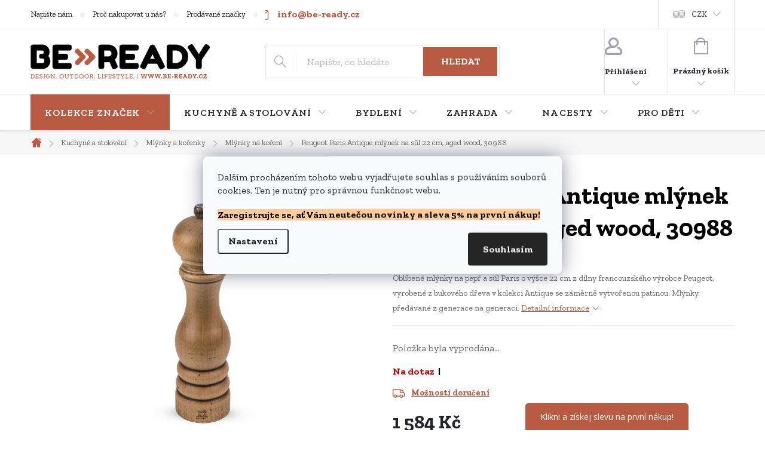

--- FILE ---
content_type: text/html; charset=utf-8
request_url: https://www.be-ready.cz/dreveny-mlynek-na-sul-paris-antique--22-cm/
body_size: 39608
content:
<!doctype html><html lang="cs" dir="ltr" class="header-background-light external-fonts-loaded"><head><meta charset="utf-8" /><meta name="viewport" content="width=device-width,initial-scale=1" /><title>Peugeot Paris Antique mlýnek na sůl 22 cm, aged wood, 30988 - be-ready.cz</title><link rel="preconnect" href="https://cdn.myshoptet.com" /><link rel="dns-prefetch" href="https://cdn.myshoptet.com" /><link rel="preload" href="https://cdn.myshoptet.com/prj/dist/master/cms/libs/jquery/jquery-1.11.3.min.js" as="script" /><link href="https://cdn.myshoptet.com/prj/dist/master/cms/templates/frontend_templates/shared/css/font-face/pt-serif.css" rel="stylesheet"><script>
dataLayer = [];
dataLayer.push({'shoptet' : {
    "pageId": 2710,
    "pageType": "productDetail",
    "currency": "CZK",
    "currencyInfo": {
        "decimalSeparator": ",",
        "exchangeRate": 1,
        "priceDecimalPlaces": 0,
        "symbol": "K\u010d",
        "symbolLeft": 0,
        "thousandSeparator": " "
    },
    "language": "cs",
    "projectId": 196928,
    "product": {
        "id": 96644,
        "guid": "58aa6830-1fcc-11ef-b30a-aa74886fa3c4",
        "hasVariants": false,
        "codes": [
            {
                "code": 30988
            }
        ],
        "code": "30988",
        "name": "Peugeot Paris Antique ml\u00fdnek na s\u016fl 22 cm, aged wood, 30988",
        "appendix": "",
        "weight": "0.5",
        "manufacturer": "Peugeot",
        "manufacturerGuid": "1EF53329DAED60309AA8DA0BA3DED3EE",
        "currentCategory": "Kuchyn\u011b a stolov\u00e1n\u00ed | Ml\u00fdnky a ko\u0159enky | Ml\u00fdnky na ko\u0159en\u00ed",
        "currentCategoryGuid": "f2c9afa8-9c40-11eb-a39f-002590dc5efc",
        "defaultCategory": "Kuchyn\u011b a stolov\u00e1n\u00ed | Ml\u00fdnky a ko\u0159enky | Ml\u00fdnky na ko\u0159en\u00ed",
        "defaultCategoryGuid": "f2c9afa8-9c40-11eb-a39f-002590dc5efc",
        "currency": "CZK",
        "priceWithVat": 1584
    },
    "stocks": [
        {
            "id": "ext",
            "title": "Sklad",
            "isDeliveryPoint": 0,
            "visibleOnEshop": 1
        }
    ],
    "cartInfo": {
        "id": null,
        "freeShipping": false,
        "freeShippingFrom": 2500,
        "leftToFreeGift": {
            "formattedPrice": "2 500 K\u010d",
            "priceLeft": 2500
        },
        "freeGift": false,
        "leftToFreeShipping": {
            "priceLeft": 2500,
            "dependOnRegion": 0,
            "formattedPrice": "2 500 K\u010d"
        },
        "discountCoupon": [],
        "getNoBillingShippingPrice": {
            "withoutVat": 0,
            "vat": 0,
            "withVat": 0
        },
        "cartItems": [],
        "taxMode": "ORDINARY"
    },
    "cart": [],
    "customer": {
        "priceRatio": 1,
        "priceListId": 1,
        "groupId": null,
        "registered": false,
        "mainAccount": false
    }
}});
dataLayer.push({'cookie_consent' : {
    "marketing": "denied",
    "analytics": "denied"
}});
document.addEventListener('DOMContentLoaded', function() {
    shoptet.consent.onAccept(function(agreements) {
        if (agreements.length == 0) {
            return;
        }
        dataLayer.push({
            'cookie_consent' : {
                'marketing' : (agreements.includes(shoptet.config.cookiesConsentOptPersonalisation)
                    ? 'granted' : 'denied'),
                'analytics': (agreements.includes(shoptet.config.cookiesConsentOptAnalytics)
                    ? 'granted' : 'denied')
            },
            'event': 'cookie_consent'
        });
    });
});
</script>

<!-- Google Tag Manager -->
<script>(function(w,d,s,l,i){w[l]=w[l]||[];w[l].push({'gtm.start':
new Date().getTime(),event:'gtm.js'});var f=d.getElementsByTagName(s)[0],
j=d.createElement(s),dl=l!='dataLayer'?'&l='+l:'';j.async=true;j.src=
'https://www.googletagmanager.com/gtm.js?id='+i+dl;f.parentNode.insertBefore(j,f);
})(window,document,'script','dataLayer','GTM-NX7TN4V');</script>
<!-- End Google Tag Manager -->

<meta property="og:type" content="website"><meta property="og:site_name" content="be-ready.cz"><meta property="og:url" content="https://www.be-ready.cz/dreveny-mlynek-na-sul-paris-antique--22-cm/"><meta property="og:title" content="Peugeot Paris Antique mlýnek na sůl 22 cm, aged wood, 30988 - be-ready.cz"><meta name="author" content="be-ready.cz"><meta name="web_author" content="Shoptet.cz"><meta name="dcterms.rightsHolder" content="www.be-ready.cz"><meta name="robots" content="index,follow"><meta property="og:image" content="https://cdn.myshoptet.com/usr/www.be-ready.cz/user/shop/big/96644-1_peugeot-paris-antique-mlynek-na-sul-22-cm--aged-wood--30988.jpg?669e785f"><meta property="og:description" content="Peugeot Paris Antique mlýnek na sůl 22 cm, aged wood, 30988. Oblíbené mlýnky na pepř a sůl Paris o výšce 22 cm z dílny francouzského výrobce Peugeot, vyrobené z bukového dřeva v kolekci Antique se záměrně vytvořenou patinou. Mlýnky předávané z generace na generaci."><meta name="description" content="Peugeot Paris Antique mlýnek na sůl 22 cm, aged wood, 30988. Oblíbené mlýnky na pepř a sůl Paris o výšce 22 cm z dílny francouzského výrobce Peugeot, vyrobené z bukového dřeva v kolekci Antique se záměrně vytvořenou patinou. Mlýnky předávané z generace na generaci."><meta property="product:price:amount" content="1584"><meta property="product:price:currency" content="CZK"><style>:root {--color-primary: #b95b42;--color-primary-h: 13;--color-primary-s: 47%;--color-primary-l: 49%;--color-primary-hover: #000000;--color-primary-hover-h: 0;--color-primary-hover-s: 0%;--color-primary-hover-l: 0%;--color-secondary: #b95b42;--color-secondary-h: 13;--color-secondary-s: 47%;--color-secondary-l: 49%;--color-secondary-hover: #000000;--color-secondary-hover-h: 0;--color-secondary-hover-s: 0%;--color-secondary-hover-l: 0%;--color-tertiary: #b95b42;--color-tertiary-h: 13;--color-tertiary-s: 47%;--color-tertiary-l: 49%;--color-tertiary-hover: #000000;--color-tertiary-hover-h: 0;--color-tertiary-hover-s: 0%;--color-tertiary-hover-l: 0%;--color-header-background: #ffffff;--template-font: "PT Serif";--template-headings-font: "PT Serif";--header-background-url: none;--cookies-notice-background: #F8FAFB;--cookies-notice-color: #252525;--cookies-notice-button-hover: #27263f;--cookies-notice-link-hover: #3b3a5f;--templates-update-management-preview-mode-content: "Náhled aktualizací šablony je aktivní pro váš prohlížeč."}</style>
    <script>var shoptet = shoptet || {};</script>
    <script src="https://cdn.myshoptet.com/prj/dist/master/shop/dist/main-3g-header.js.05f199e7fd2450312de2.js"></script>
<!-- User include --><!-- service 776(417) html code header -->
<link type="text/css" rel="stylesheet" media="all"  href="https://cdn.myshoptet.com/usr/paxio.myshoptet.com/user/documents/blank/style.css?v1602546"/>
<link href="https://cdn.myshoptet.com/prj/dist/master/shop/dist/font-shoptet-11.css.62c94c7785ff2cea73b2.css" rel="stylesheet">
<link href="https://cdn.myshoptet.com/usr/paxio.myshoptet.com/user/documents/blank/ikony.css?v9" rel="stylesheet">
<link type="text/css" rel="stylesheet" media="screen"  href="https://cdn.myshoptet.com/usr/paxio.myshoptet.com/user/documents/blank/preklady.css?v27" />
<link rel="stylesheet" href="https://cdn.myshoptet.com/usr/paxio.myshoptet.com/user/documents/blank/Slider/slick.css" />
<link rel="stylesheet" href="https://cdn.myshoptet.com/usr/paxio.myshoptet.com/user/documents/blank/Slider/slick-theme.css?v4" />
<link rel="stylesheet" href="https://cdn.myshoptet.com/usr/paxio.myshoptet.com/user/documents/blank/Slider/slick-classic.css?v3" />

<!-- api 473(125) html code header -->

                <style>
                    #order-billing-methods .radio-wrapper[data-guid="f5312fb7-9b1e-11ed-a84f-002590dc5efc"]:not(.cggooglepay), #order-billing-methods .radio-wrapper[data-guid="efcbccfe-2684-11ec-a39f-002590dc5efc"]:not(.cgapplepay) {
                        display: none;
                    }
                </style>
                <script type="text/javascript">
                    document.addEventListener('DOMContentLoaded', function() {
                        if (getShoptetDataLayer('pageType') === 'billingAndShipping') {
                            
                try {
                    if (window.ApplePaySession && window.ApplePaySession.canMakePayments()) {
                        document.querySelector('#order-billing-methods .radio-wrapper[data-guid="efcbccfe-2684-11ec-a39f-002590dc5efc"]').classList.add('cgapplepay');
                    }
                } catch (err) {} 
            
                            
                const cgBaseCardPaymentMethod = {
                        type: 'CARD',
                        parameters: {
                            allowedAuthMethods: ["PAN_ONLY", "CRYPTOGRAM_3DS"],
                            allowedCardNetworks: [/*"AMEX", "DISCOVER", "INTERAC", "JCB",*/ "MASTERCARD", "VISA"]
                        }
                };
                
                function cgLoadScript(src, callback)
                {
                    var s,
                        r,
                        t;
                    r = false;
                    s = document.createElement('script');
                    s.type = 'text/javascript';
                    s.src = src;
                    s.onload = s.onreadystatechange = function() {
                        if ( !r && (!this.readyState || this.readyState == 'complete') )
                        {
                            r = true;
                            callback();
                        }
                    };
                    t = document.getElementsByTagName('script')[0];
                    t.parentNode.insertBefore(s, t);
                } 
                
                function cgGetGoogleIsReadyToPayRequest() {
                    return Object.assign(
                        {},
                        {
                            apiVersion: 2,
                            apiVersionMinor: 0
                        },
                        {
                            allowedPaymentMethods: [cgBaseCardPaymentMethod]
                        }
                    );
                }

                function onCgGooglePayLoaded() {
                    let paymentsClient = new google.payments.api.PaymentsClient({environment: 'PRODUCTION'});
                    paymentsClient.isReadyToPay(cgGetGoogleIsReadyToPayRequest()).then(function(response) {
                        if (response.result) {
                            document.querySelector('#order-billing-methods .radio-wrapper[data-guid="f5312fb7-9b1e-11ed-a84f-002590dc5efc"]').classList.add('cggooglepay');	 	 	 	 	 
                        }
                    })
                    .catch(function(err) {});
                }
                
                cgLoadScript('https://pay.google.com/gp/p/js/pay.js', onCgGooglePayLoaded);
            
                        }
                    });
                </script> 
                
<!-- service 619(267) html code header -->
<link href="https://cdn.myshoptet.com/usr/fvstudio.myshoptet.com/user/documents/addons/cartupsell.min.css?24.11.1" rel="stylesheet">
<!-- service 1539(1149) html code header -->
<link rel="stylesheet" href="https://cdn.myshoptet.com/usr/apollo.jakubtursky.sk/user/documents/assets/contact-form/main.css?v=28">
<!-- service 1845(1410) html code header -->
<link rel="stylesheet" href="https://cdn.myshoptet.com/addons/jakubtursky/shoptet-header-info-bar-git/styles.header.min.css?f60db840acbc11eee00807551e091b8d8d11507b">
<!-- project html code header -->
<!-- Start Selltoro.com Pixel -->
<script>
!function(e,n,t,a,s,o,r){ e[a]||((s=e[a]=function(){s.process?s.process.apply(s,arguments):s.queue.push(arguments)}).queue=[],(o=n.createElement(t)).async=1,o.src='https://tracking.selltoro.com/selltoro-pixel.js',o.dataset.srv9="1",(r=n.getElementsByTagName(t)[0]).parentNode.insertBefore(o,r))}(window,document,"script","selltoro");selltoro("init",'f9b68c187cecd383167c4a2147951656');
</script>
<!-- End Selltoro.com Pixel -->
<!-- Tanganica pixel -->
<script>
(function(w,d,s,l,i){w[l]=w[l]||[];w[l].push({'gtm.start':new Date().getTime(),event:'gtm.js'});var f=d.getElementsByTagName(s)[0],j=d.createElement(s),dl=l!='dataLayer'?'&l='+l:'';j.async=true;j.src='https://www.googletagmanager.com/gtm.js?id='+i+dl;f.parentNode.insertBefore(j,f);})(window,document,'script','dataLayer','GTM-TRS5RSN');
</script>
<!-- End Tanganica pixel -->

<meta name="p:domain_verify" content="adb7748323b2e4f71b262f099d751a6f"/>
<meta name="google-site-verification" content="xvqqVYsZPiLCGg8EWAG3VsZqJG1wp3QyWS7jwLz5O-g" />
<link rel="preconnect" href="https://fonts.gstatic.com">
<link href="https://fonts.googleapis.com/css2?family=Zilla+Slab:ital,wght@0,300;0,400;0,500;0,600;0,700;1,300;1,400;1,500;1,600;1,700&display=swap" rel="stylesheet">
<link type="text/css" rel="stylesheet" media="screen" href="https://www.be-ready.cz/user/documents/style3.css" />
<style>
.klasik-produkts.products {
    margin-bottom: 60px;
}
#footer.newsletter-active {
    margin-top: 80px !important;
}

.eapps-instagram-feed {
    margin-bottom: 70px !important;
}

.homepage-blog-wrapper .h4.homepage-group-title {
    margin: 20px 0 24px !important;
}



.availability-value span.availability-label::after { content: "\00a0 |"; color: #000000;}
span.availability-amount::before { content: "Dostupnost: \00a0 "; color: #000000 !important}




:root {
--header-info-bar-BG: #005204;
--header-info-bar-BG-hover: #005204;
--header-info-bar-text-color: #ffffff;
--header-info-bar-icon-color: var(--header-info-bar-text-color);
--header-info-bar-btn-BG: #ffffff;
--header-info-bar-btn-BG-hover: #000750;
--header-info-bar-btn-text-color: #000000;
--header-info-bar-btn-text-color-hover: #ffffff;
}



.content p {line-height: 1.5;}
.basic-description p, article p, .news-item-detail p {
    margin-bottom: 15px;
}
.content-wrapper-in p{margin:0 0 11px}

.newsletter {background-color: #fef5f2;}
.newsletter h4{color: #000000;}
.content-inner h1{font-size: 42px;}


tbody .surcharge-list {
  background-color: #fef5f2;
  margin-bottom: 20px
}
tbody .surcharge-list th {
  padding: 10px; 
    padding-bottom: 1px;
}
tbody .surcharge-list td {
  padding: 10px;
  padding-top: 1px;
  padding-bottom: 1px;
}
div.availability-value {
  margin-top: 10px;
}
.surcharge-list th {
  color: black;
}
.parameter-id-114.surcharge-parameter {
  color: black;
}

/* ZMĚNA HORNÍM MENU */
.navigation-in > ul > li > a {font-family: 'Zilla Slab', serif !important; font-size: 16px;}
.navigation-in ul li li a{font-family: 'Zilla Slab', serif !important; font-size: 14px;}
// .navigation-in > ul > li:nth-child(1) > a {background-color: #1c28a3;color: #ffffff; !important;}
.navigation-in > ul > li:nth-child(1) > a {background-color: #b95b42;color: #ffffff; !important;}


/* TRVALÉ ZOBRAZENÍ POLE PRO SLEVOVÝ KUPON */
.discount-coupon:not(.uplatneno) form {display: block;margin-top: 0;}
.kupon-odkaz{display: none;}
.discount-coupon::before {
    content: "Pokud máte slevový kód, vložte jej zde:";
    margin-bottom: 20px; /* Increased spacing between text and form */
    font-size: 1.5em; /* Adjust font size as needed */
    font-weight: bold; /* Make the text bold */
    color: #000000 ; /* Adjust color as needed */
    font-family: 'Zilla Slab';
}
.fvDoplnek.fvDoplnek-upsell {
    margin-bottom: 15px !important; /* Force the margin change */
}


.cart-item.cart-item-gift > div > strong::before {
color: #b95b42!important;
}

.param-filter-top .filter-label[for="dd[]14"]{font-weight: bold; color: #739d5f; text-decoration: underline;}



.category-perex .kat-banner{display: none;}
.kat-banner-wrapper{padding: 0 !important;}
.category-perex .kat-banner-wrapper{display: none;}
.products-block.products.bannery-yes > .product:last-child{display: none !important;}
.footer-banners .extended-banner-texts{display: none;}
.footer-banners .ikona img {top: auto;position: relative;left: auto;margin: auto;max-width: none;}
.footer-banner.ikona a {padding-left: 0;}
.footer-banner {padding: 0 !important;display: flex !important;-webkit-justify-content: center;justify-content: center;align-items: center;}
.footer-banners .slick-prev, .footer-banners .slick-next {margin-top: -16px;}
.footer-banners {border-bottom: 0 !important;}
@media screen and (max-width: 1439px){
.footer-banners .slick-prev, .footer-banners .slick-next {margin-top: 0;top: -50px !important;}
}
.type-page:not(.in-404) .content-inner {max-width: 921px;margin: 0 auto;}
.type-page .sidebar{display: none;}
.one-column-body.type-product .content .products-additional.products-related .product {display: block;}
.type-product .content .products-additional.products-related {margin-bottom: 0;}
.souvisejici-produkty{margin-bottom: 48px;padding-top: 20px;}
.dalsi-produkty{text-align: center;margin-top: 24px;}
.dalsi-produkty .btn{padding: 0 32px;}
.souvisejici-odkaz{display: none !important;}
.products-related-header {padding-right: 0;}
.products-related-header {display: none;}
@media screen and (min-width: 768px){
.homepage-box.welcome-wrapper.welcimg-wrapper {margin-top: 64px;margin-bottom: 64px;}
}
</style>
<!-- /User include --><link rel="shortcut icon" href="/favicon.ico" type="image/x-icon" /><link rel="canonical" href="https://www.be-ready.cz/dreveny-mlynek-na-sul-paris-antique--22-cm/" />    <script>
        var _hwq = _hwq || [];
        _hwq.push(['setKey', 'C35BB071C7B69E55CB840314ACA782D9']);
        _hwq.push(['setTopPos', '180']);
        _hwq.push(['showWidget', '21']);
        (function() {
            var ho = document.createElement('script');
            ho.src = 'https://cz.im9.cz/direct/i/gjs.php?n=wdgt&sak=C35BB071C7B69E55CB840314ACA782D9';
            var s = document.getElementsByTagName('script')[0]; s.parentNode.insertBefore(ho, s);
        })();
    </script>
<script>!function(){var t={9196:function(){!function(){var t=/\[object (Boolean|Number|String|Function|Array|Date|RegExp)\]/;function r(r){return null==r?String(r):(r=t.exec(Object.prototype.toString.call(Object(r))))?r[1].toLowerCase():"object"}function n(t,r){return Object.prototype.hasOwnProperty.call(Object(t),r)}function e(t){if(!t||"object"!=r(t)||t.nodeType||t==t.window)return!1;try{if(t.constructor&&!n(t,"constructor")&&!n(t.constructor.prototype,"isPrototypeOf"))return!1}catch(t){return!1}for(var e in t);return void 0===e||n(t,e)}function o(t,r,n){this.b=t,this.f=r||function(){},this.d=!1,this.a={},this.c=[],this.e=function(t){return{set:function(r,n){u(c(r,n),t.a)},get:function(r){return t.get(r)}}}(this),i(this,t,!n);var e=t.push,o=this;t.push=function(){var r=[].slice.call(arguments,0),n=e.apply(t,r);return i(o,r),n}}function i(t,n,o){for(t.c.push.apply(t.c,n);!1===t.d&&0<t.c.length;){if("array"==r(n=t.c.shift()))t:{var i=n,a=t.a;if("string"==r(i[0])){for(var f=i[0].split("."),s=f.pop(),p=(i=i.slice(1),0);p<f.length;p++){if(void 0===a[f[p]])break t;a=a[f[p]]}try{a[s].apply(a,i)}catch(t){}}}else if("function"==typeof n)try{n.call(t.e)}catch(t){}else{if(!e(n))continue;for(var l in n)u(c(l,n[l]),t.a)}o||(t.d=!0,t.f(t.a,n),t.d=!1)}}function c(t,r){for(var n={},e=n,o=t.split("."),i=0;i<o.length-1;i++)e=e[o[i]]={};return e[o[o.length-1]]=r,n}function u(t,o){for(var i in t)if(n(t,i)){var c=t[i];"array"==r(c)?("array"==r(o[i])||(o[i]=[]),u(c,o[i])):e(c)?(e(o[i])||(o[i]={}),u(c,o[i])):o[i]=c}}window.DataLayerHelper=o,o.prototype.get=function(t){var r=this.a;t=t.split(".");for(var n=0;n<t.length;n++){if(void 0===r[t[n]])return;r=r[t[n]]}return r},o.prototype.flatten=function(){this.b.splice(0,this.b.length),this.b[0]={},u(this.a,this.b[0])}}()}},r={};function n(e){var o=r[e];if(void 0!==o)return o.exports;var i=r[e]={exports:{}};return t[e](i,i.exports,n),i.exports}n.n=function(t){var r=t&&t.__esModule?function(){return t.default}:function(){return t};return n.d(r,{a:r}),r},n.d=function(t,r){for(var e in r)n.o(r,e)&&!n.o(t,e)&&Object.defineProperty(t,e,{enumerable:!0,get:r[e]})},n.o=function(t,r){return Object.prototype.hasOwnProperty.call(t,r)},function(){"use strict";n(9196)}()}();</script>    <!-- Global site tag (gtag.js) - Google Analytics -->
    <script async src="https://www.googletagmanager.com/gtag/js?id=G-YJPLW4KGPX"></script>
    <script>
        
        window.dataLayer = window.dataLayer || [];
        function gtag(){dataLayer.push(arguments);}
        

                    console.debug('default consent data');

            gtag('consent', 'default', {"ad_storage":"denied","analytics_storage":"denied","ad_user_data":"denied","ad_personalization":"denied","wait_for_update":500});
            dataLayer.push({
                'event': 'default_consent'
            });
        
        gtag('js', new Date());

        
                gtag('config', 'G-YJPLW4KGPX', {"groups":"GA4","send_page_view":false,"content_group":"productDetail","currency":"CZK","page_language":"cs"});
        
                gtag('config', 'AW-11219989529');
        
        
        
        
        
                    gtag('event', 'page_view', {"send_to":"GA4","page_language":"cs","content_group":"productDetail","currency":"CZK"});
        
                gtag('set', 'currency', 'CZK');

        gtag('event', 'view_item', {
            "send_to": "UA",
            "items": [
                {
                    "id": "30988",
                    "name": "Peugeot Paris Antique ml\u00fdnek na s\u016fl 22 cm, aged wood, 30988",
                    "category": "Kuchyn\u011b a stolov\u00e1n\u00ed \/ Ml\u00fdnky a ko\u0159enky \/ Ml\u00fdnky na ko\u0159en\u00ed",
                                        "brand": "Peugeot",
                                                            "price": 1309
                }
            ]
        });
        
        
        
        
        
                    gtag('event', 'view_item', {"send_to":"GA4","page_language":"cs","content_group":"productDetail","value":1309,"currency":"CZK","items":[{"item_id":"30988","item_name":"Peugeot Paris Antique ml\u00fdnek na s\u016fl 22 cm, aged wood, 30988","item_brand":"Peugeot","item_category":"Kuchyn\u011b a stolov\u00e1n\u00ed","item_category2":"Ml\u00fdnky a ko\u0159enky","item_category3":"Ml\u00fdnky na ko\u0159en\u00ed","price":1309,"quantity":1,"index":0}]});
        
        
        
        
        
        
        
        document.addEventListener('DOMContentLoaded', function() {
            if (typeof shoptet.tracking !== 'undefined') {
                for (var id in shoptet.tracking.bannersList) {
                    gtag('event', 'view_promotion', {
                        "send_to": "UA",
                        "promotions": [
                            {
                                "id": shoptet.tracking.bannersList[id].id,
                                "name": shoptet.tracking.bannersList[id].name,
                                "position": shoptet.tracking.bannersList[id].position
                            }
                        ]
                    });
                }
            }

            shoptet.consent.onAccept(function(agreements) {
                if (agreements.length !== 0) {
                    console.debug('gtag consent accept');
                    var gtagConsentPayload =  {
                        'ad_storage': agreements.includes(shoptet.config.cookiesConsentOptPersonalisation)
                            ? 'granted' : 'denied',
                        'analytics_storage': agreements.includes(shoptet.config.cookiesConsentOptAnalytics)
                            ? 'granted' : 'denied',
                                                                                                'ad_user_data': agreements.includes(shoptet.config.cookiesConsentOptPersonalisation)
                            ? 'granted' : 'denied',
                        'ad_personalization': agreements.includes(shoptet.config.cookiesConsentOptPersonalisation)
                            ? 'granted' : 'denied',
                        };
                    console.debug('update consent data', gtagConsentPayload);
                    gtag('consent', 'update', gtagConsentPayload);
                    dataLayer.push(
                        { 'event': 'update_consent' }
                    );
                }
            });
        });
    </script>
<!-- Start Srovname.cz Pixel -->
<script type="text/plain" data-cookiecategory="analytics">
    !(function (e, n, t, a, s, o, r) {
        e[a] ||
        (((s = e[a] = function () {
            s.process ? s.process.apply(s, arguments) : s.queue.push(arguments);
        }).queue = []),
            ((o = n.createElement(t)).async = 1),
            (o.src = "https://tracking.srovname.cz/srovnamepixel.js"),
            (o.dataset.srv9 = "1"),
            (r = n.getElementsByTagName(t)[0]).parentNode.insertBefore(o, r));
    })(window, document, "script", "srovname");
    srovname("init", "7951c8831771a289c5fa2cfb9267f793");
</script>
<!-- End Srovname.cz Pixel -->
<script>
    (function(t, r, a, c, k, i, n, g) { t['ROIDataObject'] = k;
    t[k]=t[k]||function(){ (t[k].q=t[k].q||[]).push(arguments) },t[k].c=i;n=r.createElement(a),
    g=r.getElementsByTagName(a)[0];n.async=1;n.src=c;g.parentNode.insertBefore(n,g)
    })(window, document, 'script', '//www.heureka.cz/ocm/sdk.js?source=shoptet&version=2&page=product_detail', 'heureka', 'cz');

    heureka('set_user_consent', 0);
</script>
</head><body class="desktop id-2710 in-mlynky-na-koreni template-11 type-product type-detail one-column-body columns-4 blank-mode blank-mode-css ums_forms_redesign--off ums_a11y_category_page--on ums_discussion_rating_forms--off ums_flags_display_unification--on ums_a11y_login--on mobile-header-version-0">
        <div id="fb-root"></div>
        <script>
            window.fbAsyncInit = function() {
                FB.init({
//                    appId            : 'your-app-id',
                    autoLogAppEvents : true,
                    xfbml            : true,
                    version          : 'v19.0'
                });
            };
        </script>
        <script async defer crossorigin="anonymous" src="https://connect.facebook.net/cs_CZ/sdk.js"></script>
<!-- Google Tag Manager (noscript) -->
<noscript><iframe src="https://www.googletagmanager.com/ns.html?id=GTM-NX7TN4V"
height="0" width="0" style="display:none;visibility:hidden"></iframe></noscript>
<!-- End Google Tag Manager (noscript) -->

    <div class="siteCookies siteCookies--center siteCookies--light js-siteCookies" role="dialog" data-testid="cookiesPopup" data-nosnippet>
        <div class="siteCookies__form">
            <div class="siteCookies__content">
                <div class="siteCookies__text">
                    <p><span>Dalším procházením tohoto webu vyjadřujete souhlas s používáním souborů cookies. Ten je nutný pro správnou funkčnost webu.</span></p>
<p><span style="background-color: #ffcc99; color: #000000;"><b>Zaregistrujte se, ať Vám neutečou novinky a sleva 5% na první nákup!</b></span></p>
                </div>
                <p class="siteCookies__links">
                    <button class="siteCookies__link js-cookies-settings" aria-label="Nastavení cookies" data-testid="cookiesSettings">Nastavení</button>
                </p>
            </div>
            <div class="siteCookies__buttonWrap">
                                <button class="siteCookies__button js-cookiesConsentSubmit" value="all" aria-label="Přijmout cookies" data-testid="buttonCookiesAccept">Souhlasím</button>
            </div>
        </div>
        <script>
            document.addEventListener("DOMContentLoaded", () => {
                const siteCookies = document.querySelector('.js-siteCookies');
                document.addEventListener("scroll", shoptet.common.throttle(() => {
                    const st = document.documentElement.scrollTop;
                    if (st > 1) {
                        siteCookies.classList.add('siteCookies--scrolled');
                    } else {
                        siteCookies.classList.remove('siteCookies--scrolled');
                    }
                }, 100));
            });
        </script>
    </div>
<a href="#content" class="skip-link sr-only">Přejít na obsah</a><div class="overall-wrapper"><div class="user-action"><div class="container">
    <div class="user-action-in">
                    <div id="login" class="user-action-login popup-widget login-widget" role="dialog" aria-labelledby="loginHeading">
        <div class="popup-widget-inner">
                            <h2 id="loginHeading">Přihlášení k vašemu účtu</h2><div id="customerLogin"><form action="/action/Customer/Login/" method="post" id="formLoginIncluded" class="csrf-enabled formLogin" data-testid="formLogin"><input type="hidden" name="referer" value="" /><div class="form-group"><div class="input-wrapper email js-validated-element-wrapper no-label"><input type="email" name="email" class="form-control" autofocus placeholder="E-mailová adresa (např. jan@novak.cz)" data-testid="inputEmail" autocomplete="email" required /></div></div><div class="form-group"><div class="input-wrapper password js-validated-element-wrapper no-label"><input type="password" name="password" class="form-control" placeholder="Heslo" data-testid="inputPassword" autocomplete="current-password" required /><span class="no-display">Nemůžete vyplnit toto pole</span><input type="text" name="surname" value="" class="no-display" /></div></div><div class="form-group"><div class="login-wrapper"><button type="submit" class="btn btn-secondary btn-text btn-login" data-testid="buttonSubmit">Přihlásit se</button><div class="password-helper"><a href="/registrace/" data-testid="signup" rel="nofollow">Nová registrace</a><a href="/klient/zapomenute-heslo/" rel="nofollow">Zapomenuté heslo</a></div></div></div><div class="social-login-buttons"><div class="social-login-buttons-divider"><span>nebo</span></div><div class="form-group"><a href="/action/Social/login/?provider=Facebook" class="login-btn facebook" rel="nofollow"><span class="login-facebook-icon"></span><strong>Přihlásit se přes Facebook</strong></a></div><div class="form-group"><a href="/action/Social/login/?provider=Google" class="login-btn google" rel="nofollow"><span class="login-google-icon"></span><strong>Přihlásit se přes Google</strong></a></div><div class="form-group"><a href="/action/Social/login/?provider=Seznam" class="login-btn seznam" rel="nofollow"><span class="login-seznam-icon"></span><strong>Přihlásit se přes Seznam</strong></a></div></div></form>
</div>                    </div>
    </div>

                            <div id="cart-widget" class="user-action-cart popup-widget cart-widget loader-wrapper" data-testid="popupCartWidget" role="dialog" aria-hidden="true">
    <div class="popup-widget-inner cart-widget-inner place-cart-here">
        <div class="loader-overlay">
            <div class="loader"></div>
        </div>
    </div>

    <div class="cart-widget-button">
        <a href="/kosik/" class="btn btn-conversion" id="continue-order-button" rel="nofollow" data-testid="buttonNextStep">Pokračovat do košíku</a>
    </div>
</div>
            </div>
</div>
</div><div class="top-navigation-bar" data-testid="topNavigationBar">

    <div class="container">

        <div class="top-navigation-contacts">
            <strong>Zákaznická podpora:</strong><a href="tel:+420774145529" class="project-phone" aria-label="Zavolat na +420774145529" data-testid="contactboxPhone"><span>+420 774 145 529</span></a><a href="mailto:info@be-ready.cz" class="project-email" data-testid="contactboxEmail"><span>info@be-ready.cz</span></a>        </div>

                            <div class="top-navigation-menu">
                <div class="top-navigation-menu-trigger"></div>
                <ul class="top-navigation-bar-menu">
                                            <li class="top-navigation-menu-item-29">
                            <a href="/kontakty/">Napište nám</a>
                        </li>
                                            <li class="top-navigation-menu-item-4014">
                            <a href="/vyhody-nakupu/">Proč nakupovat u nás?</a>
                        </li>
                                            <li class="top-navigation-menu-item--24">
                            <a href="/znacka/">Prodávané značky</a>
                        </li>
                                            <li class="top-navigation-menu-item-external-63">
                            <a href="/vyhody-nakupu/katalogy-nabizenych-znacek/">Katalogy nabízených značek</a>
                        </li>
                                            <li class="top-navigation-menu-item-682">
                            <a href="/zajimavosti/">Zajímavosti a nové zboží</a>
                        </li>
                                            <li class="top-navigation-menu-item--51">
                            <a href="/hodnoceni-obchodu/">Hodnocení obchodu</a>
                        </li>
                                            <li class="top-navigation-menu-item-4401">
                            <a href="/b2b-vybaveni-restaurace-gastro/">Velkoobchodní spolupráce B2B</a>
                        </li>
                                    </ul>
                <ul class="top-navigation-bar-menu-helper"></ul>
            </div>
        
        <div class="top-navigation-tools top-navigation-tools--language">
            <div class="responsive-tools">
                <a href="#" class="toggle-window" data-target="search" aria-label="Hledat" data-testid="linkSearchIcon"></a>
                                                            <a href="#" class="toggle-window" data-target="login"></a>
                                                    <a href="#" class="toggle-window" data-target="navigation" aria-label="Menu" data-testid="hamburgerMenu"></a>
            </div>
                <div class="dropdown">
        <span>Ceny v:</span>
        <button id="topNavigationDropdown" type="button" data-toggle="dropdown" aria-haspopup="true" aria-expanded="false">
            CZK
            <span class="caret"></span>
        </button>
        <ul class="dropdown-menu" aria-labelledby="topNavigationDropdown"><li><a href="/action/Currency/changeCurrency/?currencyCode=CZK" rel="nofollow">CZK</a></li><li><a href="/action/Currency/changeCurrency/?currencyCode=EUR" rel="nofollow">EUR</a></li></ul>
    </div>
            <button class="top-nav-button top-nav-button-login toggle-window" type="button" data-target="login" aria-haspopup="dialog" aria-controls="login" aria-expanded="false" data-testid="signin"><span>Přihlášení</span></button>        </div>

    </div>

</div>
<header id="header"><div class="container navigation-wrapper">
    <div class="header-top">
        <div class="site-name-wrapper">
            <div class="site-name"><a href="/" data-testid="linkWebsiteLogo"><img src="https://cdn.myshoptet.com/usr/www.be-ready.cz/user/logos/logo-beready-shoptet.png" alt="be-ready.cz" fetchpriority="low" /></a></div>        </div>
        <div class="search" itemscope itemtype="https://schema.org/WebSite">
            <meta itemprop="headline" content="Mlýnky na koření"/><meta itemprop="url" content="https://www.be-ready.cz"/><meta itemprop="text" content="Peugeot Paris Antique mlýnek na sůl 22 cm, aged wood, 30988. Oblíbené mlýnky na pepř a sůl Paris o výšce 22 cm z dílny francouzského výrobce Peugeot, vyrobené z bukového dřeva v kolekci Antique se záměrně vytvořenou patinou. Mlýnky předávané z generace na generaci."/>            <form action="/action/ProductSearch/prepareString/" method="post"
    id="formSearchForm" class="search-form compact-form js-search-main"
    itemprop="potentialAction" itemscope itemtype="https://schema.org/SearchAction" data-testid="searchForm">
    <fieldset>
        <meta itemprop="target"
            content="https://www.be-ready.cz/vyhledavani/?string={string}"/>
        <input type="hidden" name="language" value="cs"/>
        
            
<input
    type="search"
    name="string"
        class="query-input form-control search-input js-search-input"
    placeholder="Napište, co hledáte"
    autocomplete="off"
    required
    itemprop="query-input"
    aria-label="Vyhledávání"
    data-testid="searchInput"
>
            <button type="submit" class="btn btn-default" data-testid="searchBtn">Hledat</button>
        
    </fieldset>
</form>
        </div>
        <div class="navigation-buttons">
                
    <a href="/kosik/" class="btn btn-icon toggle-window cart-count" data-target="cart" data-hover="true" data-redirect="true" data-testid="headerCart" rel="nofollow" aria-haspopup="dialog" aria-expanded="false" aria-controls="cart-widget">
        
                <span class="sr-only">Nákupní košík</span>
        
            <span class="cart-price visible-lg-inline-block" data-testid="headerCartPrice">
                                    Prázdný košík                            </span>
        
    
            </a>
        </div>
    </div>
    <nav id="navigation" aria-label="Hlavní menu" data-collapsible="true"><div class="navigation-in menu"><ul class="menu-level-1" role="menubar" data-testid="headerMenuItems"><li class="menu-item-1894 ext" role="none"><a href="/kolekce/" data-testid="headerMenuItem" role="menuitem" aria-haspopup="true" aria-expanded="false"><b>Kolekce značek</b><span class="submenu-arrow"></span></a><ul class="menu-level-2" aria-label="Kolekce značek" tabindex="-1" role="menu"><li class="menu-item-4559 has-third-level" role="none"><a href="/black-blum/" class="menu-image" data-testid="headerMenuItem" tabindex="-1" aria-hidden="true"><img src="data:image/svg+xml,%3Csvg%20width%3D%22140%22%20height%3D%22100%22%20xmlns%3D%22http%3A%2F%2Fwww.w3.org%2F2000%2Fsvg%22%3E%3C%2Fsvg%3E" alt="" aria-hidden="true" width="140" height="100"  data-src="https://cdn.myshoptet.com/usr/www.be-ready.cz/user/categories/thumb/blackblum_logo.jpg" fetchpriority="low" /></a><div><a href="/black-blum/" data-testid="headerMenuItem" role="menuitem"><span>Black+Blum</span></a>
                                                    <ul class="menu-level-3" role="menu">
                                                                    <li class="menu-item-4580" role="none">
                                        <a href="/lahve-a-termohrnky-black-blum/" data-testid="headerMenuItem" role="menuitem">
                                            Lahve a termohrnky</a>,                                    </li>
                                                                    <li class="menu-item-4562" role="none">
                                        <a href="/nadoby-na-potraviny-black-blum/" data-testid="headerMenuItem" role="menuitem">
                                            Nádoby na potraviny</a>,                                    </li>
                                                                    <li class="menu-item-4592" role="none">
                                        <a href="/doplnky-black-blum/" data-testid="headerMenuItem" role="menuitem">
                                            Doplňky Black+Blum</a>                                    </li>
                                                            </ul>
                        </div></li><li class="menu-item-3756 has-third-level" role="none"><a href="/bugatti/" class="menu-image" data-testid="headerMenuItem" tabindex="-1" aria-hidden="true"><img src="data:image/svg+xml,%3Csvg%20width%3D%22140%22%20height%3D%22100%22%20xmlns%3D%22http%3A%2F%2Fwww.w3.org%2F2000%2Fsvg%22%3E%3C%2Fsvg%3E" alt="" aria-hidden="true" width="140" height="100"  data-src="https://cdn.myshoptet.com/usr/www.be-ready.cz/user/categories/thumb/bugatti_logo.jpg" fetchpriority="low" /></a><div><a href="/bugatti/" data-testid="headerMenuItem" role="menuitem"><span>Bugatti</span></a>
                                                    <ul class="menu-level-3" role="menu">
                                                                    <li class="menu-item-3759" role="none">
                                        <a href="/kuchynske-spotrebice-bugatti/" data-testid="headerMenuItem" role="menuitem">
                                            Kuchyňské spotřebiče</a>                                    </li>
                                                            </ul>
                        </div></li><li class="menu-item-4347 has-third-level" role="none"><a href="/crushgrind/" class="menu-image" data-testid="headerMenuItem" tabindex="-1" aria-hidden="true"><img src="data:image/svg+xml,%3Csvg%20width%3D%22140%22%20height%3D%22100%22%20xmlns%3D%22http%3A%2F%2Fwww.w3.org%2F2000%2Fsvg%22%3E%3C%2Fsvg%3E" alt="" aria-hidden="true" width="140" height="100"  data-src="https://cdn.myshoptet.com/usr/www.be-ready.cz/user/categories/thumb/crushgrinddenmark_logo.jpg" fetchpriority="low" /></a><div><a href="/crushgrind/" data-testid="headerMenuItem" role="menuitem"><span>CrushGrind</span></a>
                                                    <ul class="menu-level-3" role="menu">
                                                                    <li class="menu-item-4350" role="none">
                                        <a href="/crushgrind-mlynky-na-koreni/" data-testid="headerMenuItem" role="menuitem">
                                            Mlýnky na koření</a>,                                    </li>
                                                                    <li class="menu-item-4368" role="none">
                                        <a href="/crushgrind-dozy-a-karafy/" data-testid="headerMenuItem" role="menuitem">
                                            Dózy a karafy</a>,                                    </li>
                                                                    <li class="menu-item-4374" role="none">
                                        <a href="/crushgrind-skladovani/" data-testid="headerMenuItem" role="menuitem">
                                            Skladování</a>,                                    </li>
                                                                    <li class="menu-item-4410" role="none">
                                        <a href="/crushgrind-vareni/" data-testid="headerMenuItem" role="menuitem">
                                            Na vaření</a>                                    </li>
                                                            </ul>
                        </div></li><li class="menu-item-4038 has-third-level" role="none"><a href="/mason-cash/" class="menu-image" data-testid="headerMenuItem" tabindex="-1" aria-hidden="true"><img src="data:image/svg+xml,%3Csvg%20width%3D%22140%22%20height%3D%22100%22%20xmlns%3D%22http%3A%2F%2Fwww.w3.org%2F2000%2Fsvg%22%3E%3C%2Fsvg%3E" alt="" aria-hidden="true" width="140" height="100"  data-src="https://cdn.myshoptet.com/usr/www.be-ready.cz/user/categories/thumb/mason-cash-logo-png.png" fetchpriority="low" /></a><div><a href="/mason-cash/" data-testid="headerMenuItem" role="menuitem"><span>Mason Cash</span></a>
                                                    <ul class="menu-level-3" role="menu">
                                                                    <li class="menu-item-4041" role="none">
                                        <a href="/kolekce-mason-cash/" data-testid="headerMenuItem" role="menuitem">
                                            Kolekce Mason Cash</a>,                                    </li>
                                                                    <li class="menu-item-4080" role="none">
                                        <a href="/michaci-misy-mason-cash/" data-testid="headerMenuItem" role="menuitem">
                                            Mísy na těsto</a>,                                    </li>
                                                                    <li class="menu-item-4083" role="none">
                                        <a href="/misky-na-pudink-mason-cash/" data-testid="headerMenuItem" role="menuitem">
                                            Misky na pudink</a>,                                    </li>
                                                                    <li class="menu-item-4086" role="none">
                                        <a href="/nadobi-na-peceni-mason-cash/" data-testid="headerMenuItem" role="menuitem">
                                            Nádobí na pečení</a>,                                    </li>
                                                                    <li class="menu-item-4095" role="none">
                                        <a href="/kuchynske-nacini-mason-cash/" data-testid="headerMenuItem" role="menuitem">
                                            Kuchyňské náčiní</a>,                                    </li>
                                                                    <li class="menu-item-4098" role="none">
                                        <a href="/kuchynske-doplnky-mason-cash/" data-testid="headerMenuItem" role="menuitem">
                                            Kuchyňské doplňky</a>,                                    </li>
                                                                    <li class="menu-item-4092" role="none">
                                        <a href="/stolovani-mason-cash/" data-testid="headerMenuItem" role="menuitem">
                                            Stolování</a>,                                    </li>
                                                                    <li class="menu-item-4089" role="none">
                                        <a href="/pro-domaci-zvirata-mason-cash/" data-testid="headerMenuItem" role="menuitem">
                                            Domácí mazlíčci</a>                                    </li>
                                                            </ul>
                        </div></li><li class="menu-item-4496 has-third-level" role="none"><a href="/monbento/" class="menu-image" data-testid="headerMenuItem" tabindex="-1" aria-hidden="true"><img src="data:image/svg+xml,%3Csvg%20width%3D%22140%22%20height%3D%22100%22%20xmlns%3D%22http%3A%2F%2Fwww.w3.org%2F2000%2Fsvg%22%3E%3C%2Fsvg%3E" alt="" aria-hidden="true" width="140" height="100"  data-src="https://cdn.myshoptet.com/usr/www.be-ready.cz/user/categories/thumb/monbentologo.png" fetchpriority="low" /></a><div><a href="/monbento/" data-testid="headerMenuItem" role="menuitem"><span>Monbento</span></a>
                                                    <ul class="menu-level-3" role="menu">
                                                                    <li class="menu-item-4499" role="none">
                                        <a href="/lahve-monbento/" data-testid="headerMenuItem" role="menuitem">
                                            Láhve Monbento</a>,                                    </li>
                                                                    <li class="menu-item-4502" role="none">
                                        <a href="/svacinove-boxy-monbento/" data-testid="headerMenuItem" role="menuitem">
                                            Svačinové boxy</a>,                                    </li>
                                                                    <li class="menu-item-4505" role="none">
                                        <a href="/tasky-na-boxy-monbento/" data-testid="headerMenuItem" role="menuitem">
                                            Tašky Monbento</a>,                                    </li>
                                                                    <li class="menu-item-4508" role="none">
                                        <a href="/monbento-pro-deti/" data-testid="headerMenuItem" role="menuitem">
                                            Pro děti</a>,                                    </li>
                                                                    <li class="menu-item-4511" role="none">
                                        <a href="/darkove-sady-monbento/" data-testid="headerMenuItem" role="menuitem">
                                            Dárkové sady</a>,                                    </li>
                                                                    <li class="menu-item-4514" role="none">
                                        <a href="/doplnky-monbento/" data-testid="headerMenuItem" role="menuitem">
                                            Doplňky Monbento</a>                                    </li>
                                                            </ul>
                        </div></li><li class="menu-item-2002 has-third-level" role="none"><a href="/noze-opinel/" class="menu-image" data-testid="headerMenuItem" tabindex="-1" aria-hidden="true"><img src="data:image/svg+xml,%3Csvg%20width%3D%22140%22%20height%3D%22100%22%20xmlns%3D%22http%3A%2F%2Fwww.w3.org%2F2000%2Fsvg%22%3E%3C%2Fsvg%3E" alt="" aria-hidden="true" width="140" height="100"  data-src="https://cdn.myshoptet.com/usr/www.be-ready.cz/user/categories/thumb/opinel-logo-jpg.jpg" fetchpriority="low" /></a><div><a href="/noze-opinel/" data-testid="headerMenuItem" role="menuitem"><span>Opinel</span></a>
                                                    <ul class="menu-level-3" role="menu">
                                                                    <li class="menu-item-4141" role="none">
                                        <a href="/opinel-outdoor/" data-testid="headerMenuItem" role="menuitem">
                                            Outdoor</a>,                                    </li>
                                                                    <li class="menu-item-2065" role="none">
                                        <a href="/opinel-zahrada/" data-testid="headerMenuItem" role="menuitem">
                                            Zahrada</a>,                                    </li>
                                                                    <li class="menu-item-2059" role="none">
                                        <a href="/detske-noze-opinel/" data-testid="headerMenuItem" role="menuitem">
                                            Dětské nože</a>,                                    </li>
                                                                    <li class="menu-item-2062" role="none">
                                        <a href="/kuchynske-noze-opinel/" data-testid="headerMenuItem" role="menuitem">
                                            Kuchyňské nože</a>,                                    </li>
                                                                    <li class="menu-item-4180" role="none">
                                        <a href="/stolovani-opinel/" data-testid="headerMenuItem" role="menuitem">
                                            Stolování</a>,                                    </li>
                                                                    <li class="menu-item-4195" role="none">
                                        <a href="/doplnky-a-prislusenstvi-opinel/" data-testid="headerMenuItem" role="menuitem">
                                            Doplňky Opinel</a>,                                    </li>
                                                                    <li class="menu-item-4210" role="none">
                                        <a href="/darkove-sady-opinel/" data-testid="headerMenuItem" role="menuitem">
                                            Dárkové sady</a>                                    </li>
                                                            </ul>
                        </div></li><li class="menu-item-2005 has-third-level" role="none"><a href="/lahve-sigg/" class="menu-image" data-testid="headerMenuItem" tabindex="-1" aria-hidden="true"><img src="data:image/svg+xml,%3Csvg%20width%3D%22140%22%20height%3D%22100%22%20xmlns%3D%22http%3A%2F%2Fwww.w3.org%2F2000%2Fsvg%22%3E%3C%2Fsvg%3E" alt="" aria-hidden="true" width="140" height="100"  data-src="https://cdn.myshoptet.com/usr/www.be-ready.cz/user/categories/thumb/sigg_logo_jpg.jpg" fetchpriority="low" /></a><div><a href="/lahve-sigg/" data-testid="headerMenuItem" role="menuitem"><span>SIGG</span></a>
                                                    <ul class="menu-level-3" role="menu">
                                                                    <li class="menu-item-2068" role="none">
                                        <a href="/lahve-na-piti-sigg/" data-testid="headerMenuItem" role="menuitem">
                                            Láhve SIGG</a>,                                    </li>
                                                                    <li class="menu-item-2095" role="none">
                                        <a href="/termosky-sigg/" data-testid="headerMenuItem" role="menuitem">
                                            Termosky SIGG</a>,                                    </li>
                                                                    <li class="menu-item-4242" role="none">
                                        <a href="/termohrnky-sigg/" data-testid="headerMenuItem" role="menuitem">
                                            Termohrnky SIGG</a>,                                    </li>
                                                                    <li class="menu-item-4245" role="none">
                                        <a href="/nadoby-na-jidlo-sigg/" data-testid="headerMenuItem" role="menuitem">
                                            Nádoby na jídlo</a>,                                    </li>
                                                                    <li class="menu-item-2071" role="none">
                                        <a href="/detske-lahve-sigg/" data-testid="headerMenuItem" role="menuitem">
                                            Pro děti</a>,                                    </li>
                                                                    <li class="menu-item-4248" role="none">
                                        <a href="/licencovane-kolekce-sigg/" data-testid="headerMenuItem" role="menuitem">
                                            Licencované kolekce</a>,                                    </li>
                                                                    <li class="menu-item-2077" role="none">
                                        <a href="/doplnky-sigg/" data-testid="headerMenuItem" role="menuitem">
                                            Doplňky SIGG</a>                                    </li>
                                                            </ul>
                        </div></li><li class="menu-item-3813 has-third-level" role="none"><a href="/staub/" class="menu-image" data-testid="headerMenuItem" tabindex="-1" aria-hidden="true"><img src="data:image/svg+xml,%3Csvg%20width%3D%22140%22%20height%3D%22100%22%20xmlns%3D%22http%3A%2F%2Fwww.w3.org%2F2000%2Fsvg%22%3E%3C%2Fsvg%3E" alt="" aria-hidden="true" width="140" height="100"  data-src="https://cdn.myshoptet.com/usr/www.be-ready.cz/user/categories/thumb/staub_logo.png" fetchpriority="low" /></a><div><a href="/staub/" data-testid="headerMenuItem" role="menuitem"><span>Staub</span></a>
                                                    <ul class="menu-level-3" role="menu">
                                                                    <li class="menu-item-3816" role="none">
                                        <a href="/litinove-nadobi-staub/" data-testid="headerMenuItem" role="menuitem">
                                            Litinové nádobí Staub</a>,                                    </li>
                                                                    <li class="menu-item-3837" role="none">
                                        <a href="/keramika-staub/" data-testid="headerMenuItem" role="menuitem">
                                            Keramika Staub</a>,                                    </li>
                                                                    <li class="menu-item-3852" role="none">
                                        <a href="/kuchynske-doplnky-staub/" data-testid="headerMenuItem" role="menuitem">
                                            Kuchyňské doplňky Staub</a>                                    </li>
                                                            </ul>
                        </div></li><li class="menu-item-1360 has-third-level" role="none"><a href="/zapalovace-zippo/" class="menu-image" data-testid="headerMenuItem" tabindex="-1" aria-hidden="true"><img src="data:image/svg+xml,%3Csvg%20width%3D%22140%22%20height%3D%22100%22%20xmlns%3D%22http%3A%2F%2Fwww.w3.org%2F2000%2Fsvg%22%3E%3C%2Fsvg%3E" alt="" aria-hidden="true" width="140" height="100"  data-src="https://cdn.myshoptet.com/usr/www.be-ready.cz/user/categories/thumb/zippo_logo-2023.png" fetchpriority="low" /></a><div><a href="/zapalovace-zippo/" data-testid="headerMenuItem" role="menuitem"><span>Zapalovače Zippo</span></a>
                                                    <ul class="menu-level-3" role="menu">
                                                                    <li class="menu-item-1369" role="none">
                                        <a href="/klasicke-zippo-zapalovace/" data-testid="headerMenuItem" role="menuitem">
                                            Zippo zapalovače</a>,                                    </li>
                                                                    <li class="menu-item-1375" role="none">
                                        <a href="/zippo-specialni-kolekce/" data-testid="headerMenuItem" role="menuitem">
                                            Kolekce Zippo</a>,                                    </li>
                                                                    <li class="menu-item-1420" role="none">
                                        <a href="/damske-zippo-zapalovace-slim/" data-testid="headerMenuItem" role="menuitem">
                                            Dámské Zippo Slim zapalovače</a>,                                    </li>
                                                                    <li class="menu-item-1363" role="none">
                                        <a href="/zippo-doplnky/" data-testid="headerMenuItem" role="menuitem">
                                            Doplňky Zippo</a>,                                    </li>
                                                                    <li class="menu-item-1441" role="none">
                                        <a href="/outdoor-zippo/" data-testid="headerMenuItem" role="menuitem">
                                            Outdoor Zippo</a>                                    </li>
                                                            </ul>
                        </div></li><li class="menu-item-3654 has-third-level" role="none"><a href="/zwilling/" class="menu-image" data-testid="headerMenuItem" tabindex="-1" aria-hidden="true"><img src="data:image/svg+xml,%3Csvg%20width%3D%22140%22%20height%3D%22100%22%20xmlns%3D%22http%3A%2F%2Fwww.w3.org%2F2000%2Fsvg%22%3E%3C%2Fsvg%3E" alt="" aria-hidden="true" width="140" height="100"  data-src="https://cdn.myshoptet.com/usr/www.be-ready.cz/user/categories/thumb/zwilling.png" fetchpriority="low" /></a><div><a href="/zwilling/" data-testid="headerMenuItem" role="menuitem"><span>Zwilling</span></a>
                                                    <ul class="menu-level-3" role="menu">
                                                                    <li class="menu-item-3711" role="none">
                                        <a href="/noze-zwilling/" data-testid="headerMenuItem" role="menuitem">
                                            Nože</a>,                                    </li>
                                                                    <li class="menu-item-3714" role="none">
                                        <a href="/hrnce-a-panve-zwilling/" data-testid="headerMenuItem" role="menuitem">
                                            Hrnce a pánve</a>,                                    </li>
                                                                    <li class="menu-item-3747" role="none">
                                        <a href="/kuchynske-nacini-zwilling/" data-testid="headerMenuItem" role="menuitem">
                                            Kuchyňské doplňky Zwilling</a>,                                    </li>
                                                                    <li class="menu-item-4003" role="none">
                                        <a href="/grilovani-zwilling/" data-testid="headerMenuItem" role="menuitem">
                                            Grilování</a>                                    </li>
                                                            </ul>
                        </div></li></ul></li>
<li class="menu-item-2665 ext" role="none"><a href="/kuchyne-a-stolovani/" data-testid="headerMenuItem" role="menuitem" aria-haspopup="true" aria-expanded="false"><b>Kuchyně a stolování</b><span class="submenu-arrow"></span></a><ul class="menu-level-2" aria-label="Kuchyně a stolování" tabindex="-1" role="menu"><li class="menu-item-2680 has-third-level" role="none"><a href="/hrnce-a-panve/" class="menu-image" data-testid="headerMenuItem" tabindex="-1" aria-hidden="true"><img src="data:image/svg+xml,%3Csvg%20width%3D%22140%22%20height%3D%22100%22%20xmlns%3D%22http%3A%2F%2Fwww.w3.org%2F2000%2Fsvg%22%3E%3C%2Fsvg%3E" alt="" aria-hidden="true" width="140" height="100"  data-src="https://cdn.myshoptet.com/usr/www.be-ready.cz/user/categories/thumb/hrnec2.jpeg" fetchpriority="low" /></a><div><a href="/hrnce-a-panve/" data-testid="headerMenuItem" role="menuitem"><span>Hrnce a pánve FAV</span></a>
                                                    <ul class="menu-level-3" role="menu">
                                                                    <li class="menu-item-1834" role="none">
                                        <a href="/hrnce/" data-testid="headerMenuItem" role="menuitem">
                                            Hrnce</a>,                                    </li>
                                                                    <li class="menu-item-1975" role="none">
                                        <a href="/tlakove-hrnce/" data-testid="headerMenuItem" role="menuitem">
                                            Tlakové hrnce</a>,                                    </li>
                                                                    <li class="menu-item-2683" role="none">
                                        <a href="/sady-hrncu/" data-testid="headerMenuItem" role="menuitem">
                                            Sady hrnců</a>,                                    </li>
                                                                    <li class="menu-item-1837" role="none">
                                        <a href="/panve/" data-testid="headerMenuItem" role="menuitem">
                                            Pánve</a>,                                    </li>
                                                                    <li class="menu-item-2686" role="none">
                                        <a href="/sady-panvi/" data-testid="headerMenuItem" role="menuitem">
                                            Sady pánví</a>,                                    </li>
                                                                    <li class="menu-item-2193" role="none">
                                        <a href="/konvice-na-vodu/" data-testid="headerMenuItem" role="menuitem">
                                            Konvice na sporák</a>,                                    </li>
                                                                    <li class="menu-item-1852" role="none">
                                        <a href="/poklice/" data-testid="headerMenuItem" role="menuitem">
                                            Poklice</a>                                    </li>
                                                            </ul>
                        </div></li><li class="menu-item-2674 has-third-level" role="none"><a href="/kucharske-noze-a-prislusenstvi/" class="menu-image" data-testid="headerMenuItem" tabindex="-1" aria-hidden="true"><img src="data:image/svg+xml,%3Csvg%20width%3D%22140%22%20height%3D%22100%22%20xmlns%3D%22http%3A%2F%2Fwww.w3.org%2F2000%2Fsvg%22%3E%3C%2Fsvg%3E" alt="" aria-hidden="true" width="140" height="100"  data-src="https://cdn.myshoptet.com/usr/www.be-ready.cz/user/categories/thumb/noze.jpg" fetchpriority="low" /></a><div><a href="/kucharske-noze-a-prislusenstvi/" data-testid="headerMenuItem" role="menuitem"><span>Nože a příslušenství FAV</span></a>
                                                    <ul class="menu-level-3" role="menu">
                                                                    <li class="menu-item-1687" role="none">
                                        <a href="/kuchynske-noze/" data-testid="headerMenuItem" role="menuitem">
                                            Nože</a>,                                    </li>
                                                                    <li class="menu-item-2677" role="none">
                                        <a href="/sady-kuchynskych-nozu/" data-testid="headerMenuItem" role="menuitem">
                                            Sady nožů</a>,                                    </li>
                                                                    <li class="menu-item-1972" role="none">
                                        <a href="/bloky-na-noze/" data-testid="headerMenuItem" role="menuitem">
                                            Bloky na nože</a>,                                    </li>
                                                                    <li class="menu-item-1846" role="none">
                                        <a href="/brousky-na-kuchynske-noze/" data-testid="headerMenuItem" role="menuitem">
                                            Brousky</a>                                    </li>
                                                            </ul>
                        </div></li><li class="menu-item-1786 has-third-level" role="none"><a href="/peceni/" class="menu-image" data-testid="headerMenuItem" tabindex="-1" aria-hidden="true"><img src="data:image/svg+xml,%3Csvg%20width%3D%22140%22%20height%3D%22100%22%20xmlns%3D%22http%3A%2F%2Fwww.w3.org%2F2000%2Fsvg%22%3E%3C%2Fsvg%3E" alt="" aria-hidden="true" width="140" height="100"  data-src="https://cdn.myshoptet.com/usr/www.be-ready.cz/user/categories/thumb/my_project_(22).jpg" fetchpriority="low" /></a><div><a href="/peceni/" data-testid="headerMenuItem" role="menuitem"><span>Pečení FAV</span></a>
                                                    <ul class="menu-level-3" role="menu">
                                                                    <li class="menu-item-4122" role="none">
                                        <a href="/misy-na-peceni/" data-testid="headerMenuItem" role="menuitem">
                                            Mísy</a>,                                    </li>
                                                                    <li class="menu-item-2695" role="none">
                                        <a href="/formy-na-peceni/" data-testid="headerMenuItem" role="menuitem">
                                            Formy</a>,                                    </li>
                                                                    <li class="menu-item-2310" role="none">
                                        <a href="/pekace-zapekaci-misy/" data-testid="headerMenuItem" role="menuitem">
                                            Pekáče</a>,                                    </li>
                                                                    <li class="menu-item-2704" role="none">
                                        <a href="/plechy-na-peceni/" data-testid="headerMenuItem" role="menuitem">
                                            Plechy</a>,                                    </li>
                                                                    <li class="menu-item-2692" role="none">
                                        <a href="/zapekaci-misy/" data-testid="headerMenuItem" role="menuitem">
                                            Zapékací mísy</a>,                                    </li>
                                                                    <li class="menu-item-2698" role="none">
                                        <a href="/tajiny/" data-testid="headerMenuItem" role="menuitem">
                                            Tajiny</a>,                                    </li>
                                                                    <li class="menu-item-2842" role="none">
                                        <a href="/pomucky-na-peceni/" data-testid="headerMenuItem" role="menuitem">
                                            Pomůcky na pečení</a>,                                    </li>
                                                                    <li class="menu-item-3198" role="none">
                                        <a href="/cukrarske-sacky-a-spicky/" data-testid="headerMenuItem" role="menuitem">
                                            Sáčky a špičky</a>                                    </li>
                                                            </ul>
                        </div></li><li class="menu-item-2223 has-third-level" role="none"><a href="/kuchynske-spotrebice/" class="menu-image" data-testid="headerMenuItem" tabindex="-1" aria-hidden="true"><img src="data:image/svg+xml,%3Csvg%20width%3D%22140%22%20height%3D%22100%22%20xmlns%3D%22http%3A%2F%2Fwww.w3.org%2F2000%2Fsvg%22%3E%3C%2Fsvg%3E" alt="" aria-hidden="true" width="140" height="100"  data-src="https://cdn.myshoptet.com/usr/www.be-ready.cz/user/categories/thumb/kuchynske-pristroje.jpg" fetchpriority="low" /></a><div><a href="/kuchynske-spotrebice/" data-testid="headerMenuItem" role="menuitem"><span>Kuchyňské spotřebiče</span></a>
                                                    <ul class="menu-level-3" role="menu">
                                                                    <li class="menu-item-2259" role="none">
                                        <a href="/kuchynske-roboty/" data-testid="headerMenuItem" role="menuitem">
                                            Kuchyňské roboty</a>,                                    </li>
                                                                    <li class="menu-item-2226" role="none">
                                        <a href="/kuchynske-mixery/" data-testid="headerMenuItem" role="menuitem">
                                            Mixéry</a>,                                    </li>
                                                                    <li class="menu-item-2280" role="none">
                                        <a href="/rychlovarne-konvice/" data-testid="headerMenuItem" role="menuitem">
                                            Rychlovarné konvice</a>,                                    </li>
                                                                    <li class="menu-item-2277" role="none">
                                        <a href="/topinkovace/" data-testid="headerMenuItem" role="menuitem">
                                            Topinkovače</a>,                                    </li>
                                                                    <li class="menu-item-2283" role="none">
                                        <a href="/kavovary/" data-testid="headerMenuItem" role="menuitem">
                                            Kávovary</a>,                                    </li>
                                                                    <li class="menu-item-2489" role="none">
                                        <a href="/mlynky-na-kavu/" data-testid="headerMenuItem" role="menuitem">
                                            Mlýnky na kávu</a>,                                    </li>
                                                                    <li class="menu-item-4404" role="none">
                                        <a href="/mlynky-na-obiloviny/" data-testid="headerMenuItem" role="menuitem">
                                            Mlýnky na obiloviny</a>,                                    </li>
                                                                    <li class="menu-item-2555" role="none">
                                        <a href="/odstavnovace/" data-testid="headerMenuItem" role="menuitem">
                                            Odšťavňovače</a>                                    </li>
                                                            </ul>
                        </div></li><li class="menu-item-2244 has-third-level" role="none"><a href="/mlynky-a-korenky/" class="menu-image" data-testid="headerMenuItem" tabindex="-1" aria-hidden="true"><img src="data:image/svg+xml,%3Csvg%20width%3D%22140%22%20height%3D%22100%22%20xmlns%3D%22http%3A%2F%2Fwww.w3.org%2F2000%2Fsvg%22%3E%3C%2Fsvg%3E" alt="" aria-hidden="true" width="140" height="100"  data-src="https://cdn.myshoptet.com/usr/www.be-ready.cz/user/categories/thumb/99-2.png" fetchpriority="low" /></a><div><a href="/mlynky-a-korenky/" data-testid="headerMenuItem" role="menuitem"><span>Mlýnky a kořenky FAV</span></a>
                                                    <ul class="menu-level-3" role="menu">
                                                                    <li class="menu-item-2710" role="none">
                                        <a href="/mlynky-na-koreni/" class="active" data-testid="headerMenuItem" role="menuitem">
                                            Mlýnky na koření</a>,                                    </li>
                                                                    <li class="menu-item-2713" role="none">
                                        <a href="/korenky/" data-testid="headerMenuItem" role="menuitem">
                                            Kořenky</a>,                                    </li>
                                                                    <li class="menu-item-2274" role="none">
                                        <a href="/koreni/" data-testid="headerMenuItem" role="menuitem">
                                            Koření</a>,                                    </li>
                                                                    <li class="menu-item-3933" role="none">
                                        <a href="/darkove-sady-mlynku-a-koreni/" data-testid="headerMenuItem" role="menuitem">
                                            Dárkové sady</a>                                    </li>
                                                            </ul>
                        </div></li><li class="menu-item-2707 has-third-level" role="none"><a href="/pomocnici-v-kuchyni/" class="menu-image" data-testid="headerMenuItem" tabindex="-1" aria-hidden="true"><img src="data:image/svg+xml,%3Csvg%20width%3D%22140%22%20height%3D%22100%22%20xmlns%3D%22http%3A%2F%2Fwww.w3.org%2F2000%2Fsvg%22%3E%3C%2Fsvg%3E" alt="" aria-hidden="true" width="140" height="100"  data-src="https://cdn.myshoptet.com/usr/www.be-ready.cz/user/categories/thumb/71.jpg" fetchpriority="low" /></a><div><a href="/pomocnici-v-kuchyni/" data-testid="headerMenuItem" role="menuitem"><span>Pomocníci v kuchyni</span></a>
                                                    <ul class="menu-level-3" role="menu">
                                                                    <li class="menu-item-3060" role="none">
                                        <a href="/sady-kuchynskeho-nacini/" data-testid="headerMenuItem" role="menuitem">
                                            Sady náčiní</a>,                                    </li>
                                                                    <li class="menu-item-1825" role="none">
                                        <a href="/kuchynske-naradi/" data-testid="headerMenuItem" role="menuitem">
                                            Kuchyňské náčiní</a>,                                    </li>
                                                                    <li class="menu-item-3057" role="none">
                                        <a href="/metly-sterky-spachtle/" data-testid="headerMenuItem" role="menuitem">
                                            Metly, stěrky, špachtle</a>,                                    </li>
                                                                    <li class="menu-item-3054" role="none">
                                        <a href="/kuchynske-skrabky/" data-testid="headerMenuItem" role="menuitem">
                                            Škrabky</a>,                                    </li>
                                                                    <li class="menu-item-3051" role="none">
                                        <a href="/struhadla/" data-testid="headerMenuItem" role="menuitem">
                                            Struhadla</a>,                                    </li>
                                                                    <li class="menu-item-1861" role="none">
                                        <a href="/kuchynska-prkenka/" data-testid="headerMenuItem" role="menuitem">
                                            Prkénka</a>,                                    </li>
                                                                    <li class="menu-item-2991" role="none">
                                        <a href="/kuchynske-mlynky-a-strojky/" data-testid="headerMenuItem" role="menuitem">
                                            Mlýnky a strojky</a>,                                    </li>
                                                                    <li class="menu-item-1849" role="none">
                                        <a href="/prislusenstvi-kuchyne/" data-testid="headerMenuItem" role="menuitem">
                                            Ostatní příslušenství</a>,                                    </li>
                                                                    <li class="menu-item-2442" role="none">
                                        <a href="/kuchynske-vahy/" data-testid="headerMenuItem" role="menuitem">
                                            Kuchyňské váhy</a>                                    </li>
                                                            </ul>
                        </div></li><li class="menu-item-2716 has-third-level" role="none"><a href="/sklo-a-keramika/" class="menu-image" data-testid="headerMenuItem" tabindex="-1" aria-hidden="true"><img src="data:image/svg+xml,%3Csvg%20width%3D%22140%22%20height%3D%22100%22%20xmlns%3D%22http%3A%2F%2Fwww.w3.org%2F2000%2Fsvg%22%3E%3C%2Fsvg%3E" alt="" aria-hidden="true" width="140" height="100"  data-src="https://cdn.myshoptet.com/usr/www.be-ready.cz/user/categories/thumb/77-1.png" fetchpriority="low" /></a><div><a href="/sklo-a-keramika/" data-testid="headerMenuItem" role="menuitem"><span>Sklo a keramika</span></a>
                                                    <ul class="menu-level-3" role="menu">
                                                                    <li class="menu-item-1804" role="none">
                                        <a href="/sklenice/" data-testid="headerMenuItem" role="menuitem">
                                            Sklenice</a>,                                    </li>
                                                                    <li class="menu-item-1807" role="none">
                                        <a href="/hrnky/" data-testid="headerMenuItem" role="menuitem">
                                            Hrnky</a>,                                    </li>
                                                                    <li class="menu-item-1840" role="none">
                                        <a href="/talire/" data-testid="headerMenuItem" role="menuitem">
                                            Talíře</a>,                                    </li>
                                                                    <li class="menu-item-1867" role="none">
                                        <a href="/misky-a-misy/" data-testid="headerMenuItem" role="menuitem">
                                            Misky a mísy</a>,                                    </li>
                                                                    <li class="menu-item-1981" role="none">
                                        <a href="/sady-nadobi/" data-testid="headerMenuItem" role="menuitem">
                                            Sady nádobí</a>,                                    </li>
                                                                    <li class="menu-item-4110" role="none">
                                        <a href="/sklenene-lahve/" data-testid="headerMenuItem" role="menuitem">
                                            Skleněné lahve</a>                                    </li>
                                                            </ul>
                        </div></li><li class="menu-item-1651 has-third-level" role="none"><a href="/stolovani/" class="menu-image" data-testid="headerMenuItem" tabindex="-1" aria-hidden="true"><img src="data:image/svg+xml,%3Csvg%20width%3D%22140%22%20height%3D%22100%22%20xmlns%3D%22http%3A%2F%2Fwww.w3.org%2F2000%2Fsvg%22%3E%3C%2Fsvg%3E" alt="" aria-hidden="true" width="140" height="100"  data-src="https://cdn.myshoptet.com/usr/www.be-ready.cz/user/categories/thumb/26.jpeg" fetchpriority="low" /></a><div><a href="/stolovani/" data-testid="headerMenuItem" role="menuitem"><span>Stolování</span></a>
                                                    <ul class="menu-level-3" role="menu">
                                                                    <li class="menu-item-1654" role="none">
                                        <a href="/konvice/" data-testid="headerMenuItem" role="menuitem">
                                            Konvice a džbány</a>,                                    </li>
                                                                    <li class="menu-item-1714" role="none">
                                        <a href="/pribory/" data-testid="headerMenuItem" role="menuitem">
                                            Příbory</a>,                                    </li>
                                                                    <li class="menu-item-2537" role="none">
                                        <a href="/prostirani-ubrousky/" data-testid="headerMenuItem" role="menuitem">
                                            Prostírání a ubrousky</a>,                                    </li>
                                                                    <li class="menu-item-2540" role="none">
                                        <a href="/doplnky-ke-stolu/" data-testid="headerMenuItem" role="menuitem">
                                            Doplňky ke stolu</a>,                                    </li>
                                                                    <li class="menu-item-2731" role="none">
                                        <a href="/fondue/" data-testid="headerMenuItem" role="menuitem">
                                            Fondue</a>,                                    </li>
                                                                    <li class="menu-item-2827" role="none">
                                        <a href="/servirovani/" data-testid="headerMenuItem" role="menuitem">
                                            Servírování</a>                                    </li>
                                                            </ul>
                        </div></li><li class="menu-item-2370 has-third-level" role="none"><a href="/skladovani-potravin/" class="menu-image" data-testid="headerMenuItem" tabindex="-1" aria-hidden="true"><img src="data:image/svg+xml,%3Csvg%20width%3D%22140%22%20height%3D%22100%22%20xmlns%3D%22http%3A%2F%2Fwww.w3.org%2F2000%2Fsvg%22%3E%3C%2Fsvg%3E" alt="" aria-hidden="true" width="140" height="100"  data-src="https://cdn.myshoptet.com/usr/www.be-ready.cz/user/categories/thumb/99-3.png" fetchpriority="low" /></a><div><a href="/skladovani-potravin/" data-testid="headerMenuItem" role="menuitem"><span>Skladování potravin</span></a>
                                                    <ul class="menu-level-3" role="menu">
                                                                    <li class="menu-item-2722" role="none">
                                        <a href="/dozy-na-potraviny/" data-testid="headerMenuItem" role="menuitem">
                                            Dózy na potraviny</a>,                                    </li>
                                                                    <li class="menu-item-2734" role="none">
                                        <a href="/chlebniky/" data-testid="headerMenuItem" role="menuitem">
                                            Chlebníky</a>,                                    </li>
                                                                    <li class="menu-item-2728" role="none">
                                        <a href="/etazery-podnosy/" data-testid="headerMenuItem" role="menuitem">
                                            Etažéry</a>,                                    </li>
                                                                    <li class="menu-item-3201" role="none">
                                        <a href="/vakuovani-potravin/" data-testid="headerMenuItem" role="menuitem">
                                            Vakuování potravin</a>,                                    </li>
                                                                    <li class="menu-item-2977" role="none">
                                        <a href="/zavarovani/" data-testid="headerMenuItem" role="menuitem">
                                            Zavařování</a>,                                    </li>
                                                                    <li class="menu-item-4104" role="none">
                                        <a href="/boxy-na-jidlo/" data-testid="headerMenuItem" role="menuitem">
                                            Boxy na jídlo</a>                                    </li>
                                                            </ul>
                        </div></li><li class="menu-item-2788 has-third-level" role="none"><a href="/textil-do-kuchyne-a-jidelny/" class="menu-image" data-testid="headerMenuItem" tabindex="-1" aria-hidden="true"><img src="data:image/svg+xml,%3Csvg%20width%3D%22140%22%20height%3D%22100%22%20xmlns%3D%22http%3A%2F%2Fwww.w3.org%2F2000%2Fsvg%22%3E%3C%2Fsvg%3E" alt="" aria-hidden="true" width="140" height="100"  data-src="https://cdn.myshoptet.com/usr/www.be-ready.cz/user/categories/thumb/99.jpeg" fetchpriority="low" /></a><div><a href="/textil-do-kuchyne-a-jidelny/" data-testid="headerMenuItem" role="menuitem"><span>Textil do kuchyně a jídelny</span></a>
                                                    <ul class="menu-level-3" role="menu">
                                                                    <li class="menu-item-2791" role="none">
                                        <a href="/uterky/" data-testid="headerMenuItem" role="menuitem">
                                            Utěrky</a>,                                    </li>
                                                                    <li class="menu-item-2794" role="none">
                                        <a href="/chnapky/" data-testid="headerMenuItem" role="menuitem">
                                            Chňapky</a>,                                    </li>
                                                                    <li class="menu-item-2839" role="none">
                                        <a href="/kuchynske-zastery/" data-testid="headerMenuItem" role="menuitem">
                                            Zástěry</a>                                    </li>
                                                            </ul>
                        </div></li><li class="menu-item-3864 has-third-level" role="none"><a href="/vino-a-bar/" class="menu-image" data-testid="headerMenuItem" tabindex="-1" aria-hidden="true"><img src="data:image/svg+xml,%3Csvg%20width%3D%22140%22%20height%3D%22100%22%20xmlns%3D%22http%3A%2F%2Fwww.w3.org%2F2000%2Fsvg%22%3E%3C%2Fsvg%3E" alt="" aria-hidden="true" width="140" height="100"  data-src="https://cdn.myshoptet.com/usr/www.be-ready.cz/user/categories/thumb/v__no2.jpg" fetchpriority="low" /></a><div><a href="/vino-a-bar/" data-testid="headerMenuItem" role="menuitem"><span>Víno a bar</span></a>
                                                    <ul class="menu-level-3" role="menu">
                                                                    <li class="menu-item-3870" role="none">
                                        <a href="/vyvrtky-a-otviraky/" data-testid="headerMenuItem" role="menuitem">
                                            Vývrtky a otvíráky</a>,                                    </li>
                                                                    <li class="menu-item-3873" role="none">
                                        <a href="/zatky-a-nalevky/" data-testid="headerMenuItem" role="menuitem">
                                            Zátky a nálevky</a>,                                    </li>
                                                                    <li class="menu-item-3876" role="none">
                                        <a href="/dzbany-a-karafy/" data-testid="headerMenuItem" role="menuitem">
                                            Džbány a karafy</a>,                                    </li>
                                                                    <li class="menu-item-3879" role="none">
                                        <a href="/chladici-nadoby/" data-testid="headerMenuItem" role="menuitem">
                                            Chladící nádoby</a>,                                    </li>
                                                                    <li class="menu-item-3882" role="none">
                                        <a href="/stojany-na-vino/" data-testid="headerMenuItem" role="menuitem">
                                            Stojany</a>,                                    </li>
                                                                    <li class="menu-item-3885" role="none">
                                        <a href="/darkove-sady-pro-milovniky-vina/" data-testid="headerMenuItem" role="menuitem">
                                            Dárkové sady</a>                                    </li>
                                                            </ul>
                        </div></li><li class="menu-item-3867 has-third-level" role="none"><a href="/kava-a-caj/" class="menu-image" data-testid="headerMenuItem" tabindex="-1" aria-hidden="true"><img src="data:image/svg+xml,%3Csvg%20width%3D%22140%22%20height%3D%22100%22%20xmlns%3D%22http%3A%2F%2Fwww.w3.org%2F2000%2Fsvg%22%3E%3C%2Fsvg%3E" alt="" aria-hidden="true" width="140" height="100"  data-src="https://cdn.myshoptet.com/usr/www.be-ready.cz/user/categories/thumb/86934_zwilling-sorrento-plus-french-press-750-ml--39500-300.jpg" fetchpriority="low" /></a><div><a href="/kava-a-caj/" data-testid="headerMenuItem" role="menuitem"><span>Káva a čaj</span></a>
                                                    <ul class="menu-level-3" role="menu">
                                                                    <li class="menu-item-3192" role="none">
                                        <a href="/frenchpressy/" data-testid="headerMenuItem" role="menuitem">
                                            French pressy</a>,                                    </li>
                                                                    <li class="menu-item-3891" role="none">
                                        <a href="/elektricke-a-rucni-mlynky-na-kavu/" data-testid="headerMenuItem" role="menuitem">
                                            Mlýnky na kávu</a>,                                    </li>
                                                                    <li class="menu-item-3900" role="none">
                                        <a href="/konvice-na-kavu-a-konvice-na-caj/" data-testid="headerMenuItem" role="menuitem">
                                            Konvice</a>,                                    </li>
                                                                    <li class="menu-item-3894" role="none">
                                        <a href="/hrnky-na-kavu-a-hrnky-na-caj/" data-testid="headerMenuItem" role="menuitem">
                                            Hrnky</a>,                                    </li>
                                                                    <li class="menu-item-3897" role="none">
                                        <a href="/sklenice-na-kavu-a-sklenice-na-caj/" data-testid="headerMenuItem" role="menuitem">
                                            Sklenice</a>,                                    </li>
                                                                    <li class="menu-item-3903" role="none">
                                        <a href="/sitka-a-prislusenstvi/" data-testid="headerMenuItem" role="menuitem">
                                            Sítka a příslušenství</a>,                                    </li>
                                                                    <li class="menu-item-2286" role="none">
                                        <a href="/caje-cerny-ovocny-zeleny-caj/" data-testid="headerMenuItem" role="menuitem">
                                            Čaje</a>                                    </li>
                                                            </ul>
                        </div></li></ul></li>
<li class="menu-item-2668 ext" role="none"><a href="/bytove-doplnky/" data-testid="headerMenuItem" role="menuitem" aria-haspopup="true" aria-expanded="false"><b>Bydlení</b><span class="submenu-arrow"></span></a><ul class="menu-level-2" aria-label="Bydlení" tabindex="-1" role="menu"><li class="menu-item-4478 has-third-level" role="none"><a href="/uklid-a-organizace/" class="menu-image" data-testid="headerMenuItem" tabindex="-1" aria-hidden="true"><img src="data:image/svg+xml,%3Csvg%20width%3D%22140%22%20height%3D%22100%22%20xmlns%3D%22http%3A%2F%2Fwww.w3.org%2F2000%2Fsvg%22%3E%3C%2Fsvg%3E" alt="" aria-hidden="true" width="140" height="100"  data-src="https://cdn.myshoptet.com/usr/www.be-ready.cz/user/categories/thumb/333.png" fetchpriority="low" /></a><div><a href="/uklid-a-organizace/" data-testid="headerMenuItem" role="menuitem"><span>Úklid a organizace</span></a>
                                                    <ul class="menu-level-3" role="menu">
                                                                    <li class="menu-item-4484" role="none">
                                        <a href="/boxy-a-organizery/" data-testid="headerMenuItem" role="menuitem">
                                            Boxy a organizéry</a>,                                    </li>
                                                                    <li class="menu-item-4481" role="none">
                                        <a href="/myti-nadobi/" data-testid="headerMenuItem" role="menuitem">
                                            Mytí nádobí</a>,                                    </li>
                                                                    <li class="menu-item-2815" role="none">
                                        <a href="/odpadkove-kose/" data-testid="headerMenuItem" role="menuitem">
                                            Odpadkové koše</a>                                    </li>
                                                            </ul>
                        </div></li><li class="menu-item-2746 has-third-level" role="none"><a href="/ulozne-boxy/" class="menu-image" data-testid="headerMenuItem" tabindex="-1" aria-hidden="true"><img src="data:image/svg+xml,%3Csvg%20width%3D%22140%22%20height%3D%22100%22%20xmlns%3D%22http%3A%2F%2Fwww.w3.org%2F2000%2Fsvg%22%3E%3C%2Fsvg%3E" alt="" aria-hidden="true" width="140" height="100"  data-src="https://cdn.myshoptet.com/usr/www.be-ready.cz/user/categories/thumb/krabice_a_boxy2.jpg" fetchpriority="low" /></a><div><a href="/ulozne-boxy/" data-testid="headerMenuItem" role="menuitem"><span>Úložné krabice a boxy</span></a>
                                                    <ul class="menu-level-3" role="menu">
                                                                    <li class="menu-item-3039" role="none">
                                        <a href="/ulozne-krabice/" data-testid="headerMenuItem" role="menuitem">
                                            Úložné krabice a boxy</a>,                                    </li>
                                                                    <li class="menu-item-1879" role="none">
                                        <a href="/boxy-na-hodinky/" data-testid="headerMenuItem" role="menuitem">
                                            Boxy na hodinky</a>,                                    </li>
                                                                    <li class="menu-item-1882" role="none">
                                        <a href="/natahovace-hodinek/" data-testid="headerMenuItem" role="menuitem">
                                            Natahovače na hodinky</a>                                    </li>
                                                            </ul>
                        </div></li><li class="menu-item-1750 has-third-level" role="none"><a href="/hodiny/" class="menu-image" data-testid="headerMenuItem" tabindex="-1" aria-hidden="true"><img src="data:image/svg+xml,%3Csvg%20width%3D%22140%22%20height%3D%22100%22%20xmlns%3D%22http%3A%2F%2Fwww.w3.org%2F2000%2Fsvg%22%3E%3C%2Fsvg%3E" alt="" aria-hidden="true" width="140" height="100"  data-src="https://cdn.myshoptet.com/usr/www.be-ready.cz/user/categories/thumb/hodinym.jpg" fetchpriority="low" /></a><div><a href="/hodiny/" data-testid="headerMenuItem" role="menuitem"><span>Hodiny</span></a>
                                                    <ul class="menu-level-3" role="menu">
                                                                    <li class="menu-item-1753" role="none">
                                        <a href="/nastenne-hodiny/" data-testid="headerMenuItem" role="menuitem">
                                            Nástěnné hodiny</a>,                                    </li>
                                                                    <li class="menu-item-1759" role="none">
                                        <a href="/stolni-hodiny/" data-testid="headerMenuItem" role="menuitem">
                                            Stolní hodiny</a>                                    </li>
                                                            </ul>
                        </div></li><li class="menu-item-2812 has-third-level" role="none"><a href="/kosiky-a-kose/" class="menu-image" data-testid="headerMenuItem" tabindex="-1" aria-hidden="true"><img src="data:image/svg+xml,%3Csvg%20width%3D%22140%22%20height%3D%22100%22%20xmlns%3D%22http%3A%2F%2Fwww.w3.org%2F2000%2Fsvg%22%3E%3C%2Fsvg%3E" alt="" aria-hidden="true" width="140" height="100"  data-src="https://cdn.myshoptet.com/usr/www.be-ready.cz/user/categories/thumb/11.png" fetchpriority="low" /></a><div><a href="/kosiky-a-kose/" data-testid="headerMenuItem" role="menuitem"><span>Košíky a koše</span></a>
                                                    <ul class="menu-level-3" role="menu">
                                                                    <li class="menu-item-2785" role="none">
                                        <a href="/kose-na-pradlo/" data-testid="headerMenuItem" role="menuitem">
                                            Koše na prádlo</a>,                                    </li>
                                                                    <li class="menu-item-2830" role="none">
                                        <a href="/kosmeticke-kose/" data-testid="headerMenuItem" role="menuitem">
                                            Kosmetické koše</a>,                                    </li>
                                                                    <li class="menu-item-3042" role="none">
                                        <a href="/ulozne-kosiky/" data-testid="headerMenuItem" role="menuitem">
                                            Úložné košíky</a>                                    </li>
                                                            </ul>
                        </div></li><li class="menu-item-3102 has-third-level" role="none"><a href="/nabytek/" class="menu-image" data-testid="headerMenuItem" tabindex="-1" aria-hidden="true"><img src="data:image/svg+xml,%3Csvg%20width%3D%22140%22%20height%3D%22100%22%20xmlns%3D%22http%3A%2F%2Fwww.w3.org%2F2000%2Fsvg%22%3E%3C%2Fsvg%3E" alt="" aria-hidden="true" width="140" height="100"  data-src="https://cdn.myshoptet.com/usr/www.be-ready.cz/user/categories/thumb/89-2.png" fetchpriority="low" /></a><div><a href="/nabytek/" data-testid="headerMenuItem" role="menuitem"><span>Nábytek</span></a>
                                                    <ul class="menu-level-3" role="menu">
                                                                    <li class="menu-item-3105" role="none">
                                        <a href="/stoly-a-stolky/" data-testid="headerMenuItem" role="menuitem">
                                            Stoly a stolky</a>                                    </li>
                                                            </ul>
                        </div></li><li class="menu-item-3177 has-third-level" role="none"><a href="/bytovy-textil/" class="menu-image" data-testid="headerMenuItem" tabindex="-1" aria-hidden="true"><img src="data:image/svg+xml,%3Csvg%20width%3D%22140%22%20height%3D%22100%22%20xmlns%3D%22http%3A%2F%2Fwww.w3.org%2F2000%2Fsvg%22%3E%3C%2Fsvg%3E" alt="" aria-hidden="true" width="140" height="100"  data-src="https://cdn.myshoptet.com/usr/www.be-ready.cz/user/categories/thumb/textil-1.jpg" fetchpriority="low" /></a><div><a href="/bytovy-textil/" data-testid="headerMenuItem" role="menuitem"><span>Bytový textil</span></a>
                                                    <ul class="menu-level-3" role="menu">
                                                                    <li class="menu-item-3180" role="none">
                                        <a href="/koberce/" data-testid="headerMenuItem" role="menuitem">
                                            Koberce</a>,                                    </li>
                                                                    <li class="menu-item-3183" role="none">
                                        <a href="/kozesiny/" data-testid="headerMenuItem" role="menuitem">
                                            Kožešiny</a>,                                    </li>
                                                                    <li class="menu-item-3186" role="none">
                                        <a href="/pledy-a-prehozy/" data-testid="headerMenuItem" role="menuitem">
                                            Plédy a přehozy</a>,                                    </li>
                                                                    <li class="menu-item-3240" role="none">
                                        <a href="/polstare-a-povlaky/" data-testid="headerMenuItem" role="menuitem">
                                            Polštáře a povlaky</a>                                    </li>
                                                            </ul>
                        </div></li><li class="menu-item-3189" role="none"><a href="/zrcadla/" class="menu-image" data-testid="headerMenuItem" tabindex="-1" aria-hidden="true"><img src="data:image/svg+xml,%3Csvg%20width%3D%22140%22%20height%3D%22100%22%20xmlns%3D%22http%3A%2F%2Fwww.w3.org%2F2000%2Fsvg%22%3E%3C%2Fsvg%3E" alt="" aria-hidden="true" width="140" height="100"  data-src="https://cdn.myshoptet.com/usr/www.be-ready.cz/user/categories/thumb/66-3.png" fetchpriority="low" /></a><div><a href="/zrcadla/" data-testid="headerMenuItem" role="menuitem"><span>Zrcadla</span></a>
                        </div></li><li class="menu-item-3228 has-third-level" role="none"><a href="/bytove-dekorace/" class="menu-image" data-testid="headerMenuItem" tabindex="-1" aria-hidden="true"><img src="data:image/svg+xml,%3Csvg%20width%3D%22140%22%20height%3D%22100%22%20xmlns%3D%22http%3A%2F%2Fwww.w3.org%2F2000%2Fsvg%22%3E%3C%2Fsvg%3E" alt="" aria-hidden="true" width="140" height="100"  data-src="https://cdn.myshoptet.com/usr/www.be-ready.cz/user/categories/thumb/69.png" fetchpriority="low" /></a><div><a href="/bytove-dekorace/" data-testid="headerMenuItem" role="menuitem"><span>Bytové dekorace</span></a>
                                                    <ul class="menu-level-3" role="menu">
                                                                    <li class="menu-item-2546" role="none">
                                        <a href="/kvetinace-vazy/" data-testid="headerMenuItem" role="menuitem">
                                            Květináče a vázy</a>,                                    </li>
                                                                    <li class="menu-item-3231" role="none">
                                        <a href="/svicny-a-lucerny/" data-testid="headerMenuItem" role="menuitem">
                                            Svícny a lucerny</a>                                    </li>
                                                            </ul>
                        </div></li><li class="menu-item-1813 has-third-level" role="none"><a href="/dekorace-lovi/" class="menu-image" data-testid="headerMenuItem" tabindex="-1" aria-hidden="true"><img src="data:image/svg+xml,%3Csvg%20width%3D%22140%22%20height%3D%22100%22%20xmlns%3D%22http%3A%2F%2Fwww.w3.org%2F2000%2Fsvg%22%3E%3C%2Fsvg%3E" alt="" aria-hidden="true" width="140" height="100"  data-src="https://cdn.myshoptet.com/usr/www.be-ready.cz/user/categories/thumb/41850_srdce-4-5-a-6-8-cm_ccexpress.jpeg" fetchpriority="low" /></a><div><a href="/dekorace-lovi/" data-testid="headerMenuItem" role="menuitem"><span>Dekorace LOVI</span></a>
                                                    <ul class="menu-level-3" role="menu">
                                                                    <li class="menu-item-2346" role="none">
                                        <a href="/andilci/" data-testid="headerMenuItem" role="menuitem">
                                            Andílci</a>,                                    </li>
                                                                    <li class="menu-item-2349" role="none">
                                        <a href="/muminci/" data-testid="headerMenuItem" role="menuitem">
                                            Mumínci</a>,                                    </li>
                                                                    <li class="menu-item-2358" role="none">
                                        <a href="/ozdobicky/" data-testid="headerMenuItem" role="menuitem">
                                            Ozdobičky</a>,                                    </li>
                                                                    <li class="menu-item-2352" role="none">
                                        <a href="/ptacci/" data-testid="headerMenuItem" role="menuitem">
                                            Ptáčci</a>,                                    </li>
                                                                    <li class="menu-item-2355" role="none">
                                        <a href="/srdicka/" data-testid="headerMenuItem" role="menuitem">
                                            Srdíčka</a>,                                    </li>
                                                                    <li class="menu-item-1816" role="none">
                                        <a href="/stromy/" data-testid="headerMenuItem" role="menuitem">
                                            Stromy</a>,                                    </li>
                                                                    <li class="menu-item-1819" role="none">
                                        <a href="/zviratka/" data-testid="headerMenuItem" role="menuitem">
                                            Zvířátka</a>                                    </li>
                                                            </ul>
                        </div></li></ul></li>
<li class="menu-item-1771 ext" role="none"><a href="/zahrada/" data-testid="headerMenuItem" role="menuitem" aria-haspopup="true" aria-expanded="false"><b>Zahrada</b><span class="submenu-arrow"></span></a><ul class="menu-level-2" aria-label="Zahrada" tabindex="-1" role="menu"><li class="menu-item-3204 has-third-level" role="none"><a href="/zahradni-naradi/" class="menu-image" data-testid="headerMenuItem" tabindex="-1" aria-hidden="true"><img src="data:image/svg+xml,%3Csvg%20width%3D%22140%22%20height%3D%22100%22%20xmlns%3D%22http%3A%2F%2Fwww.w3.org%2F2000%2Fsvg%22%3E%3C%2Fsvg%3E" alt="" aria-hidden="true" width="140" height="100"  data-src="https://cdn.myshoptet.com/usr/www.be-ready.cz/user/categories/thumb/55-2.png" fetchpriority="low" /></a><div><a href="/zahradni-naradi/" data-testid="headerMenuItem" role="menuitem"><span>Zahradní nářadí</span></a>
                                                    <ul class="menu-level-3" role="menu">
                                                                    <li class="menu-item-3207" role="none">
                                        <a href="/rezaci-naradi/" data-testid="headerMenuItem" role="menuitem">
                                            Řezací nářadí</a>                                    </li>
                                                            </ul>
                        </div></li><li class="menu-item-2579 has-third-level" role="none"><a href="/grilovani/" class="menu-image" data-testid="headerMenuItem" tabindex="-1" aria-hidden="true"><img src="data:image/svg+xml,%3Csvg%20width%3D%22140%22%20height%3D%22100%22%20xmlns%3D%22http%3A%2F%2Fwww.w3.org%2F2000%2Fsvg%22%3E%3C%2Fsvg%3E" alt="" aria-hidden="true" width="140" height="100"  data-src="https://cdn.myshoptet.com/usr/www.be-ready.cz/user/categories/thumb/grilovani.jpeg" fetchpriority="low" /></a><div><a href="/grilovani/" data-testid="headerMenuItem" role="menuitem"><span>Grilování</span></a>
                                                    <ul class="menu-level-3" role="menu">
                                                                    <li class="menu-item-2596" role="none">
                                        <a href="/zahradni-grily/" data-testid="headerMenuItem" role="menuitem">
                                            Grily</a>,                                    </li>
                                                                    <li class="menu-item-2602" role="none">
                                        <a href="/prislusenstvi-ke-grilum/" data-testid="headerMenuItem" role="menuitem">
                                            Příslušenství ke grilům</a>                                    </li>
                                                            </ul>
                        </div></li></ul></li>
<li class="menu-item-4604 ext" role="none"><a href="/on-the-go-na-cesty/" data-testid="headerMenuItem" role="menuitem" aria-haspopup="true" aria-expanded="false"><b>Na cesty</b><span class="submenu-arrow"></span></a><ul class="menu-level-2" aria-label="Na cesty" tabindex="-1" role="menu"><li class="menu-item-1657 has-third-level" role="none"><a href="/lahve-a-termosky/" class="menu-image" data-testid="headerMenuItem" tabindex="-1" aria-hidden="true"><img src="data:image/svg+xml,%3Csvg%20width%3D%22140%22%20height%3D%22100%22%20xmlns%3D%22http%3A%2F%2Fwww.w3.org%2F2000%2Fsvg%22%3E%3C%2Fsvg%3E" alt="" aria-hidden="true" width="140" height="100"  data-src="https://cdn.myshoptet.com/usr/www.be-ready.cz/user/categories/thumb/66-1.jpg" fetchpriority="low" /></a><div><a href="/lahve-a-termosky/" data-testid="headerMenuItem" role="menuitem"><span>Lahve a termosky FAV</span></a>
                                                    <ul class="menu-level-3" role="menu">
                                                                    <li class="menu-item-1669" role="none">
                                        <a href="/lahve/" data-testid="headerMenuItem" role="menuitem">
                                            Lahve</a>,                                    </li>
                                                                    <li class="menu-item-1546" role="none">
                                        <a href="/kapesni-lahve/" data-testid="headerMenuItem" role="menuitem">
                                            Kapesní lahve</a>,                                    </li>
                                                                    <li class="menu-item-1663" role="none">
                                        <a href="/termohrnky/" data-testid="headerMenuItem" role="menuitem">
                                            Termohrnky</a>,                                    </li>
                                                                    <li class="menu-item-1660" role="none">
                                        <a href="/termosky/" data-testid="headerMenuItem" role="menuitem">
                                            Termosky</a>,                                    </li>
                                                                    <li class="menu-item-1693" role="none">
                                        <a href="/doplnky-lahve/" data-testid="headerMenuItem" role="menuitem">
                                            Doplňky</a>                                    </li>
                                                            </ul>
                        </div></li><li class="menu-item-4613 has-third-level" role="none"><a href="/nadoby-na-jidlo-na-cesty/" class="menu-image" data-testid="headerMenuItem" tabindex="-1" aria-hidden="true"><img src="data:image/svg+xml,%3Csvg%20width%3D%22140%22%20height%3D%22100%22%20xmlns%3D%22http%3A%2F%2Fwww.w3.org%2F2000%2Fsvg%22%3E%3C%2Fsvg%3E" alt="" aria-hidden="true" width="140" height="100"  data-src="https://cdn.myshoptet.com/usr/www.be-ready.cz/user/categories/thumb/96.jpg" fetchpriority="low" /></a><div><a href="/nadoby-na-jidlo-na-cesty/" data-testid="headerMenuItem" role="menuitem"><span>Nádoby na jídlo FAV</span></a>
                                                    <ul class="menu-level-3" role="menu">
                                                                    <li class="menu-item-4107" role="none">
                                        <a href="/svacinove-boxy/" data-testid="headerMenuItem" role="menuitem">
                                            Svačinové boxy</a>,                                    </li>
                                                                    <li class="menu-item-1666" role="none">
                                        <a href="/nadoby-na-jidlo/" data-testid="headerMenuItem" role="menuitem">
                                            Termonádoby</a>,                                    </li>
                                                                    <li class="menu-item-4616" role="none">
                                        <a href="/pribory-na-cesty/" data-testid="headerMenuItem" role="menuitem">
                                            Příbory</a>,                                    </li>
                                                                    <li class="menu-item-4619" role="none">
                                        <a href="/doplnky-k-nadobam-na-jidlo/" data-testid="headerMenuItem" role="menuitem">
                                            Doplňky</a>                                    </li>
                                                            </ul>
                        </div></li><li class="menu-item-1549 has-third-level" role="none"><a href="/noze-a-naradi/" class="menu-image" data-testid="headerMenuItem" tabindex="-1" aria-hidden="true"><img src="data:image/svg+xml,%3Csvg%20width%3D%22140%22%20height%3D%22100%22%20xmlns%3D%22http%3A%2F%2Fwww.w3.org%2F2000%2Fsvg%22%3E%3C%2Fsvg%3E" alt="" aria-hidden="true" width="140" height="100"  data-src="https://cdn.myshoptet.com/usr/www.be-ready.cz/user/categories/thumb/987-2.png" fetchpriority="low" /></a><div><a href="/noze-a-naradi/" data-testid="headerMenuItem" role="menuitem"><span>Kapesní nože</span></a>
                                                    <ul class="menu-level-3" role="menu">
                                                                    <li class="menu-item-1552" role="none">
                                        <a href="/noze/" data-testid="headerMenuItem" role="menuitem">
                                            Nože</a>,                                    </li>
                                                                    <li class="menu-item-1558" role="none">
                                        <a href="/multitooly/" data-testid="headerMenuItem" role="menuitem">
                                            Multitooly</a>,                                    </li>
                                                                    <li class="menu-item-1642" role="none">
                                        <a href="/brousky/" data-testid="headerMenuItem" role="menuitem">
                                            Brousky</a>,                                    </li>
                                                                    <li class="menu-item-1579" role="none">
                                        <a href="/gerber-outdoor-vybaveni/" data-testid="headerMenuItem" role="menuitem">
                                            Outdoor vybavení</a>,                                    </li>
                                                                    <li class="menu-item-1681" role="none">
                                        <a href="/prislusenstvi-noze/" data-testid="headerMenuItem" role="menuitem">
                                            Příslušenství</a>                                    </li>
                                                            </ul>
                        </div></li><li class="menu-item-4622" role="none"><a href="/tasky-na-cesty/" class="menu-image" data-testid="headerMenuItem" tabindex="-1" aria-hidden="true"><img src="data:image/svg+xml,%3Csvg%20width%3D%22140%22%20height%3D%22100%22%20xmlns%3D%22http%3A%2F%2Fwww.w3.org%2F2000%2Fsvg%22%3E%3C%2Fsvg%3E" alt="" aria-hidden="true" width="140" height="100"  data-src="https://cdn.myshoptet.com/usr/www.be-ready.cz/user/categories/thumb/69.jpg" fetchpriority="low" /></a><div><a href="/tasky-na-cesty/" data-testid="headerMenuItem" role="menuitem"><span>Tašky</span></a>
                        </div></li></ul></li>
<li class="menu-item-4607 ext" role="none"><a href="/vybaveni-pro-deti/" data-testid="headerMenuItem" role="menuitem" aria-haspopup="true" aria-expanded="false"><b>Pro děti</b><span class="submenu-arrow"></span></a><ul class="menu-level-2" aria-label="Pro děti" tabindex="-1" role="menu"><li class="menu-item-1696 has-third-level" role="none"><a href="/detske-lahve/" class="menu-image" data-testid="headerMenuItem" tabindex="-1" aria-hidden="true"><img src="data:image/svg+xml,%3Csvg%20width%3D%22140%22%20height%3D%22100%22%20xmlns%3D%22http%3A%2F%2Fwww.w3.org%2F2000%2Fsvg%22%3E%3C%2Fsvg%3E" alt="" aria-hidden="true" width="140" height="100"  data-src="https://cdn.myshoptet.com/usr/www.be-ready.cz/user/categories/thumb/333-2.jpeg" fetchpriority="low" /></a><div><a href="/detske-lahve/" data-testid="headerMenuItem" role="menuitem"><span>Dětské lahve</span></a>
                                                    <ul class="menu-level-3" role="menu">
                                                                    <li class="menu-item-4625" role="none">
                                        <a href="/detske-lahve-na-piti/" data-testid="headerMenuItem" role="menuitem">
                                            Dětské lahve</a>,                                    </li>
                                                                    <li class="menu-item-4628" role="none">
                                        <a href="/termosky-pro-deti/" data-testid="headerMenuItem" role="menuitem">
                                            Termosky</a>,                                    </li>
                                                                    <li class="menu-item-4631" role="none">
                                        <a href="/prislusenstvi-k-detskym-lahvim/" data-testid="headerMenuItem" role="menuitem">
                                            Doplňky</a>                                    </li>
                                                            </ul>
                        </div></li><li class="menu-item-4610 has-third-level" role="none"><a href="/nadoby-na-jidlo-pro-deti/" class="menu-image" data-testid="headerMenuItem" tabindex="-1" aria-hidden="true"><img src="data:image/svg+xml,%3Csvg%20width%3D%22140%22%20height%3D%22100%22%20xmlns%3D%22http%3A%2F%2Fwww.w3.org%2F2000%2Fsvg%22%3E%3C%2Fsvg%3E" alt="" aria-hidden="true" width="140" height="100"  data-src="https://cdn.myshoptet.com/usr/www.be-ready.cz/user/categories/thumb/852.jpeg" fetchpriority="low" /></a><div><a href="/nadoby-na-jidlo-pro-deti/" data-testid="headerMenuItem" role="menuitem"><span>Nádoby na jídlo</span></a>
                                                    <ul class="menu-level-3" role="menu">
                                                                    <li class="menu-item-4634" role="none">
                                        <a href="/detske-termonadoby/" data-testid="headerMenuItem" role="menuitem">
                                            Termonádoby</a>,                                    </li>
                                                                    <li class="menu-item-4637" role="none">
                                        <a href="/svacinove-boxy-pro-deti/" data-testid="headerMenuItem" role="menuitem">
                                            Svačinové boxy</a>,                                    </li>
                                                                    <li class="menu-item-4640" role="none">
                                        <a href="/doplnky-k-detskym-boxum-na-jidlo/" data-testid="headerMenuItem" role="menuitem">
                                            Doplňky</a>                                    </li>
                                                            </ul>
                        </div></li><li class="menu-item-1690" role="none"><a href="/opinel-detske-noze/" class="menu-image" data-testid="headerMenuItem" tabindex="-1" aria-hidden="true"><img src="data:image/svg+xml,%3Csvg%20width%3D%22140%22%20height%3D%22100%22%20xmlns%3D%22http%3A%2F%2Fwww.w3.org%2F2000%2Fsvg%22%3E%3C%2Fsvg%3E" alt="" aria-hidden="true" width="140" height="100"  data-src="https://cdn.myshoptet.com/usr/www.be-ready.cz/user/categories/thumb/258963.png" fetchpriority="low" /></a><div><a href="/opinel-detske-noze/" data-testid="headerMenuItem" role="menuitem"><span>Dětské nože</span></a>
                        </div></li><li class="menu-item-3261" role="none"><a href="/detske-hracky/" class="menu-image" data-testid="headerMenuItem" tabindex="-1" aria-hidden="true"><img src="data:image/svg+xml,%3Csvg%20width%3D%22140%22%20height%3D%22100%22%20xmlns%3D%22http%3A%2F%2Fwww.w3.org%2F2000%2Fsvg%22%3E%3C%2Fsvg%3E" alt="" aria-hidden="true" width="140" height="100"  data-src="https://cdn.myshoptet.com/usr/www.be-ready.cz/user/categories/thumb/detske_hracky.jpg" fetchpriority="low" /></a><div><a href="/detske-hracky/" data-testid="headerMenuItem" role="menuitem"><span>Dětské hračky</span></a>
                        </div></li></ul></li>
</ul></div><span class="navigation-close"></span></nav><div class="menu-helper" data-testid="hamburgerMenu"><span>Více</span></div>
</div></header><!-- / header -->


                    <div class="container breadcrumbs-wrapper">
            <div class="breadcrumbs navigation-home-icon-wrapper" itemscope itemtype="https://schema.org/BreadcrumbList">
                                                                            <span id="navigation-first" data-basetitle="be-ready.cz" itemprop="itemListElement" itemscope itemtype="https://schema.org/ListItem">
                <a href="/" itemprop="item" class="navigation-home-icon"><span class="sr-only" itemprop="name">Domů</span></a>
                <span class="navigation-bullet">/</span>
                <meta itemprop="position" content="1" />
            </span>
                                <span id="navigation-1" itemprop="itemListElement" itemscope itemtype="https://schema.org/ListItem">
                <a href="/kuchyne-a-stolovani/" itemprop="item" data-testid="breadcrumbsSecondLevel"><span itemprop="name">Kuchyně a stolování</span></a>
                <span class="navigation-bullet">/</span>
                <meta itemprop="position" content="2" />
            </span>
                                <span id="navigation-2" itemprop="itemListElement" itemscope itemtype="https://schema.org/ListItem">
                <a href="/mlynky-a-korenky/" itemprop="item" data-testid="breadcrumbsSecondLevel"><span itemprop="name">Mlýnky a kořenky FAV</span></a>
                <span class="navigation-bullet">/</span>
                <meta itemprop="position" content="3" />
            </span>
                                <span id="navigation-3" itemprop="itemListElement" itemscope itemtype="https://schema.org/ListItem">
                <a href="/mlynky-na-koreni/" itemprop="item" data-testid="breadcrumbsSecondLevel"><span itemprop="name">Mlýnky na koření</span></a>
                <span class="navigation-bullet">/</span>
                <meta itemprop="position" content="4" />
            </span>
                                            <span id="navigation-4" itemprop="itemListElement" itemscope itemtype="https://schema.org/ListItem" data-testid="breadcrumbsLastLevel">
                <meta itemprop="item" content="https://www.be-ready.cz/dreveny-mlynek-na-sul-paris-antique--22-cm/" />
                <meta itemprop="position" content="5" />
                <span itemprop="name" data-title="Peugeot Paris Antique mlýnek na sůl 22 cm, aged wood, 30988">Peugeot Paris Antique mlýnek na sůl 22 cm, aged wood, 30988 <span class="appendix"></span></span>
            </span>
            </div>
        </div>
    
<div id="content-wrapper" class="container content-wrapper">
    
    <div class="content-wrapper-in">
                <main id="content" class="content wide">
                            
<div class="p-detail" itemscope itemtype="https://schema.org/Product">

    
    <meta itemprop="name" content="Peugeot Paris Antique mlýnek na sůl 22 cm, aged wood, 30988" />
    <meta itemprop="category" content="Úvodní stránka &gt; Kuchyně a stolování &gt; Mlýnky a kořenky FAV &gt; Mlýnky na koření &gt; Peugeot Paris Antique mlýnek na sůl 22 cm, aged wood, 30988" />
    <meta itemprop="url" content="https://www.be-ready.cz/dreveny-mlynek-na-sul-paris-antique--22-cm/" />
    <meta itemprop="image" content="https://cdn.myshoptet.com/usr/www.be-ready.cz/user/shop/big/96644-1_peugeot-paris-antique-mlynek-na-sul-22-cm--aged-wood--30988.jpg?669e785f" />
            <meta itemprop="description" content="Oblíbené mlýnky na pepř a sůl Paris o výšce 22 cm z dílny francouzského výrobce Peugeot, vyrobené z bukového dřeva v kolekci Antique se záměrně vytvořenou patinou. Mlýnky předávané z generace na generaci." />
                <span class="js-hidden" itemprop="manufacturer" itemscope itemtype="https://schema.org/Organization">
            <meta itemprop="name" content="Peugeot" />
        </span>
        <span class="js-hidden" itemprop="brand" itemscope itemtype="https://schema.org/Brand">
            <meta itemprop="name" content="Peugeot" />
        </span>
                            <meta itemprop="gtin13" content="4006950030988" />            
        <div class="p-detail-inner">

        <div class="p-detail-inner-header">
            <h1>
                  Peugeot Paris Antique mlýnek na sůl 22 cm, aged wood, 30988            </h1>

                <span class="p-code">
        <span class="p-code-label">Kód:</span>
                    <span>30988</span>
            </span>
        </div>

        <form action="/action/Cart/addCartItem/" method="post" id="product-detail-form" class="pr-action csrf-enabled" data-testid="formProduct">

            <meta itemprop="productID" content="96644" /><meta itemprop="identifier" content="58aa6830-1fcc-11ef-b30a-aa74886fa3c4" /><meta itemprop="sku" content="30988" /><span itemprop="offers" itemscope itemtype="https://schema.org/Offer"><link itemprop="availability" href="https://schema.org/OutOfStock" /><meta itemprop="url" content="https://www.be-ready.cz/dreveny-mlynek-na-sul-paris-antique--22-cm/" /><meta itemprop="price" content="1584.00" /><meta itemprop="priceCurrency" content="CZK" /><link itemprop="itemCondition" href="https://schema.org/NewCondition" /></span><input type="hidden" name="productId" value="96644" /><input type="hidden" name="priceId" value="96644" /><input type="hidden" name="language" value="cs" />

            <div class="row product-top">

                <div class="col-xs-12">

                    <div class="p-detail-info">
                        
                        
                                                    <div><a href="/znacka/peugeot/" data-testid="productCardBrandName">Značka: <span>Peugeot</span></a></div>
                        
                    </div>

                </div>

                <div class="col-xs-12 col-lg-6 p-image-wrapper">

                    
                    <div class="p-image" style="" data-testid="mainImage">

                        

    


                        

<a href="https://cdn.myshoptet.com/usr/www.be-ready.cz/user/shop/big/96644-1_peugeot-paris-antique-mlynek-na-sul-22-cm--aged-wood--30988.jpg?669e785f" class="p-main-image cloud-zoom" data-href="https://cdn.myshoptet.com/usr/www.be-ready.cz/user/shop/orig/96644-1_peugeot-paris-antique-mlynek-na-sul-22-cm--aged-wood--30988.jpg?669e785f"><img src="https://cdn.myshoptet.com/usr/www.be-ready.cz/user/shop/big/96644-1_peugeot-paris-antique-mlynek-na-sul-22-cm--aged-wood--30988.jpg?669e785f" alt="Peugeot Paris Antique mlýnek na sůl 22 cm, aged wood, 30988" width="1024" height="768"  fetchpriority="high" />
</a>                    </div>

                    
    <div class="p-thumbnails-wrapper">

        <div class="p-thumbnails">

            <div class="p-thumbnails-inner">

                <div>
                                                                                        <a href="https://cdn.myshoptet.com/usr/www.be-ready.cz/user/shop/big/96644-1_peugeot-paris-antique-mlynek-na-sul-22-cm--aged-wood--30988.jpg?669e785f" class="p-thumbnail highlighted">
                            <img src="data:image/svg+xml,%3Csvg%20width%3D%22100%22%20height%3D%22100%22%20xmlns%3D%22http%3A%2F%2Fwww.w3.org%2F2000%2Fsvg%22%3E%3C%2Fsvg%3E" alt="Peugeot Paris Antique mlýnek na sůl 22 cm, aged wood, 30988" width="100" height="100"  data-src="https://cdn.myshoptet.com/usr/www.be-ready.cz/user/shop/related/96644-1_peugeot-paris-antique-mlynek-na-sul-22-cm--aged-wood--30988.jpg?669e785f" fetchpriority="low" />
                        </a>
                        <a href="https://cdn.myshoptet.com/usr/www.be-ready.cz/user/shop/big/96644-1_peugeot-paris-antique-mlynek-na-sul-22-cm--aged-wood--30988.jpg?669e785f" class="cbox-gal" data-gallery="lightbox[gallery]" data-alt="Peugeot Paris Antique mlýnek na sůl 22 cm, aged wood, 30988"></a>
                                                                    <a href="https://cdn.myshoptet.com/usr/www.be-ready.cz/user/shop/big/96644-2_peugeot-paris-antique-mlynek-na-sul-22-cm--aged-wood--30988.jpg?669e785f" class="p-thumbnail">
                            <img src="data:image/svg+xml,%3Csvg%20width%3D%22100%22%20height%3D%22100%22%20xmlns%3D%22http%3A%2F%2Fwww.w3.org%2F2000%2Fsvg%22%3E%3C%2Fsvg%3E" alt="Peugeot Paris Antique mlýnek na sůl 22 cm, aged wood, 30988" width="100" height="100"  data-src="https://cdn.myshoptet.com/usr/www.be-ready.cz/user/shop/related/96644-2_peugeot-paris-antique-mlynek-na-sul-22-cm--aged-wood--30988.jpg?669e785f" fetchpriority="low" />
                        </a>
                        <a href="https://cdn.myshoptet.com/usr/www.be-ready.cz/user/shop/big/96644-2_peugeot-paris-antique-mlynek-na-sul-22-cm--aged-wood--30988.jpg?669e785f" class="cbox-gal" data-gallery="lightbox[gallery]" data-alt="Peugeot Paris Antique mlýnek na sůl 22 cm, aged wood, 30988"></a>
                                                                    <a href="https://cdn.myshoptet.com/usr/www.be-ready.cz/user/shop/big/96644-3_peugeot-paris-antique-mlynek-na-sul-22-cm--aged-wood--30988.jpg?669e785f" class="p-thumbnail">
                            <img src="data:image/svg+xml,%3Csvg%20width%3D%22100%22%20height%3D%22100%22%20xmlns%3D%22http%3A%2F%2Fwww.w3.org%2F2000%2Fsvg%22%3E%3C%2Fsvg%3E" alt="Peugeot Paris Antique mlýnek na sůl 22 cm, aged wood, 30988" width="100" height="100"  data-src="https://cdn.myshoptet.com/usr/www.be-ready.cz/user/shop/related/96644-3_peugeot-paris-antique-mlynek-na-sul-22-cm--aged-wood--30988.jpg?669e785f" fetchpriority="low" />
                        </a>
                        <a href="https://cdn.myshoptet.com/usr/www.be-ready.cz/user/shop/big/96644-3_peugeot-paris-antique-mlynek-na-sul-22-cm--aged-wood--30988.jpg?669e785f" class="cbox-gal" data-gallery="lightbox[gallery]" data-alt="Peugeot Paris Antique mlýnek na sůl 22 cm, aged wood, 30988"></a>
                                                                    <a href="https://cdn.myshoptet.com/usr/www.be-ready.cz/user/shop/big/96644-4_peugeot-paris-antique-mlynek-na-sul-22-cm--aged-wood--30988.jpg?669e785f" class="p-thumbnail">
                            <img src="data:image/svg+xml,%3Csvg%20width%3D%22100%22%20height%3D%22100%22%20xmlns%3D%22http%3A%2F%2Fwww.w3.org%2F2000%2Fsvg%22%3E%3C%2Fsvg%3E" alt="Peugeot Paris Antique mlýnek na sůl 22 cm, aged wood, 30988" width="100" height="100"  data-src="https://cdn.myshoptet.com/usr/www.be-ready.cz/user/shop/related/96644-4_peugeot-paris-antique-mlynek-na-sul-22-cm--aged-wood--30988.jpg?669e785f" fetchpriority="low" />
                        </a>
                        <a href="https://cdn.myshoptet.com/usr/www.be-ready.cz/user/shop/big/96644-4_peugeot-paris-antique-mlynek-na-sul-22-cm--aged-wood--30988.jpg?669e785f" class="cbox-gal" data-gallery="lightbox[gallery]" data-alt="Peugeot Paris Antique mlýnek na sůl 22 cm, aged wood, 30988"></a>
                                                                    <a href="https://cdn.myshoptet.com/usr/www.be-ready.cz/user/shop/big/96644-5_peugeot-paris-antique-mlynek-na-sul-22-cm--aged-wood--30988.jpg?669e785f" class="p-thumbnail">
                            <img src="data:image/svg+xml,%3Csvg%20width%3D%22100%22%20height%3D%22100%22%20xmlns%3D%22http%3A%2F%2Fwww.w3.org%2F2000%2Fsvg%22%3E%3C%2Fsvg%3E" alt="Peugeot Paris Antique mlýnek na sůl 22 cm, aged wood, 30988" width="100" height="100"  data-src="https://cdn.myshoptet.com/usr/www.be-ready.cz/user/shop/related/96644-5_peugeot-paris-antique-mlynek-na-sul-22-cm--aged-wood--30988.jpg?669e785f" fetchpriority="low" />
                        </a>
                        <a href="https://cdn.myshoptet.com/usr/www.be-ready.cz/user/shop/big/96644-5_peugeot-paris-antique-mlynek-na-sul-22-cm--aged-wood--30988.jpg?669e785f" class="cbox-gal" data-gallery="lightbox[gallery]" data-alt="Peugeot Paris Antique mlýnek na sůl 22 cm, aged wood, 30988"></a>
                                    </div>

            </div>

            <a href="#" class="thumbnail-prev"></a>
            <a href="#" class="thumbnail-next"></a>

        </div>

    </div>


                </div>

                <div class="col-xs-12 col-lg-6 p-info-wrapper">

                    
                    
                        <div class="p-final-price-wrapper">

                                                                                    <strong class="price-final" data-testid="productCardPrice">
            <span class="price-final-holder">
                1 584 Kč
    

        </span>
    </strong>
                                                            <span class="price-measure">
                    
                        </span>
                            

                        </div>

                    
                    
                                                                                    <div class="availability-value" title="Dostupnost">
                                    

    
    <span class="availability-label" style="color: #cb0000" data-testid="labelAvailability">
                    <span class="show-tooltip acronym" title="Zboží je momentálně vyprodané, pokud o něj máte zájem prosím kontaktujte nás, pokusíme se zjistit předpokládaný termín naskladnění.">
                Na dotaz
            </span>
            </span>
    
                                </div>
                                                    
                        <table class="detail-parameters">
                            <tbody>
                            
                            
                            
                                                            <tr>
                                    <th colspan="2">
                                        <a href="/dreveny-mlynek-na-sul-paris-antique--22-cm:moznosti-dopravy/" class="shipping-options">Možnosti doručení</a>
                                    </th>
                                </tr>
                                                            <tr class="sold-out">
        <td colspan="2">
            Položka byla vyprodána&hellip;
        </td>
    </tr>
                            </tbody>
                        </table>

                                                                            
                                            
                    
                    

                                            <div class="p-short-description" data-testid="productCardShortDescr">
                            Oblíbené mlýnky na pepř a sůl Paris o výšce 22 cm z dílny francouzského výrobce Peugeot, vyrobené z bukového dřeva v kolekci Antique se záměrně vytvořenou patinou. Mlýnky předávané z generace na generaci.
                        </div>
                    
                                            <p data-testid="productCardDescr">
                            <a href="#description" class="chevron-after chevron-down-after" data-toggle="tab" data-external="1" data-force-scroll="true">Detailní informace</a>
                        </p>
                    
                    <div class="social-buttons-wrapper">
                        <div class="link-icons watchdog-active" data-testid="productDetailActionIcons">
    <a href="#" class="link-icon print" title="Tisknout produkt"><span>Tisk</span></a>
    <a href="/dreveny-mlynek-na-sul-paris-antique--22-cm:dotaz/" class="link-icon chat" title="Mluvit s prodejcem" rel="nofollow"><span>Zeptat se</span></a>
            <a href="/dreveny-mlynek-na-sul-paris-antique--22-cm:hlidat-cenu/" class="link-icon watchdog" title="Hlídat cenu" rel="nofollow"><span>Hlídat</span></a>
                <a href="#" class="link-icon share js-share-buttons-trigger" title="Sdílet produkt"><span>Sdílet</span></a>
    </div>
                            <div class="social-buttons no-display">
                    <div class="facebook">
                <div
            data-layout="button_count"
        class="fb-share-button"
    >
</div>

            </div>
                    <div class="twitter">
                <script>
        window.twttr = (function(d, s, id) {
            var js, fjs = d.getElementsByTagName(s)[0],
                t = window.twttr || {};
            if (d.getElementById(id)) return t;
            js = d.createElement(s);
            js.id = id;
            js.src = "https://platform.twitter.com/widgets.js";
            fjs.parentNode.insertBefore(js, fjs);
            t._e = [];
            t.ready = function(f) {
                t._e.push(f);
            };
            return t;
        }(document, "script", "twitter-wjs"));
        </script>

<a
    href="https://twitter.com/share"
    class="twitter-share-button"
        data-lang="cs"
    data-url="https://www.be-ready.cz/dreveny-mlynek-na-sul-paris-antique--22-cm/"
>Tweet</a>

            </div>
                                <div class="close-wrapper">
        <a href="#" class="close-after js-share-buttons-trigger" title="Sdílet produkt">Zavřít</a>
    </div>

            </div>
                    </div>

                    
                </div>

            </div>

        </form>
    </div>

                            <div class="benefitBanner position--benefitProduct">
                                    <div class="benefitBanner__item"><a class="benefitBanner__link" href="/obchodni-podminky-info/spolehliva-doprava/" ><div class="benefitBanner__picture"><img src="data:image/svg+xml,%3Csvg%20width%3D%2240%22%20height%3D%2240%22%20xmlns%3D%22http%3A%2F%2Fwww.w3.org%2F2000%2Fsvg%22%3E%3C%2Fsvg%3E" data-src="https://cdn.myshoptet.com/usr/www.be-ready.cz/user/banners/doprava40ns.png?65380425" class="benefitBanner__img" alt="Spolehlivá doprava" fetchpriority="low" width="40" height="40"></div><div class="benefitBanner__content"><strong class="benefitBanner__title">Doprava zdarma</strong><div class="benefitBanner__data">Doprava zdarma od 2500 Kč.</div></div></a></div>
                                                <div class="benefitBanner__item"><a class="benefitBanner__link" href="/vyhody-nakupu/katalogy-nabizenych-znacek/" ><div class="benefitBanner__picture"><img src="data:image/svg+xml,%3Csvg%20width%3D%2240%22%20height%3D%2240%22%20xmlns%3D%22http%3A%2F%2Fwww.w3.org%2F2000%2Fsvg%22%3E%3C%2Fsvg%3E" data-src="https://cdn.myshoptet.com/usr/www.be-ready.cz/user/banners/katalogy40ns.png?653806a2" class="benefitBanner__img" alt="Katalogy značek" fetchpriority="low" width="40" height="40"></div><div class="benefitBanner__content"><strong class="benefitBanner__title">Katalogy značek</strong><div class="benefitBanner__data">Celé kolekce nabízených značek.</div></div></a></div>
                                                <div class="benefitBanner__item"><a class="benefitBanner__link" href="/darky-k-nakupu/" ><div class="benefitBanner__picture"><img src="data:image/svg+xml,%3Csvg%20width%3D%2240%22%20height%3D%2240%22%20xmlns%3D%22http%3A%2F%2Fwww.w3.org%2F2000%2Fsvg%22%3E%3C%2Fsvg%3E" data-src="https://cdn.myshoptet.com/usr/www.be-ready.cz/user/banners/darek40ns.png?65380432" class="benefitBanner__img" alt="Radost navíc" fetchpriority="low" width="40" height="40"></div><div class="benefitBanner__content"><strong class="benefitBanner__title">Radost navíc</strong><div class="benefitBanner__data">Nejen dárky k objednávce.</div></div></a></div>
                                                <div class="benefitBanner__item"><a class="benefitBanner__link" href="/obchodni-podminky-info/vernostni-program-/" ><div class="benefitBanner__picture"><img src="data:image/svg+xml,%3Csvg%20width%3D%2240%22%20height%3D%2240%22%20xmlns%3D%22http%3A%2F%2Fwww.w3.org%2F2000%2Fsvg%22%3E%3C%2Fsvg%3E" data-src="https://cdn.myshoptet.com/usr/www.be-ready.cz/user/banners/vernot40ns.png?6538084b" class="benefitBanner__img" alt="Věrnostní program" fetchpriority="low" width="40" height="40"></div><div class="benefitBanner__content"><strong class="benefitBanner__title">Věrnostní program</strong><div class="benefitBanner__data">Využijte všech výhod a slev.</div></div></a></div>
                        </div>

        
    
        
    <div class="shp-tabs-wrapper p-detail-tabs-wrapper">
        <div class="row">
            <div class="col-sm-12 shp-tabs-row responsive-nav">
                <div class="shp-tabs-holder">
    <ul id="p-detail-tabs" class="shp-tabs p-detail-tabs visible-links" role="tablist">
                            <li class="shp-tab active" data-testid="tabDescription">
                <a href="#description" class="shp-tab-link" role="tab" data-toggle="tab">Popis</a>
            </li>
                                                        <li class="shp-tab" data-testid="tabAlternativeProducts">
                <a href="#productsAlternative" class="shp-tab-link" role="tab" data-toggle="tab">Podobné (9)</a>
            </li>
                                                                                                         <li class="shp-tab" data-testid="tabBrand">
                <a href="#manufacturerDescription" class="shp-tab-link" role="tab" data-toggle="tab">Značka<span class="tab-manufacturer-name" data-testid="productCardBrandName"> Peugeot</span></a>
            </li>
                                </ul>
</div>
            </div>
            <div class="col-sm-12 ">
                <div id="tab-content" class="tab-content">
                                                                                                            <div id="description" class="tab-pane fade in active" role="tabpanel">
        <div class="description-inner">
            <div class="basic-description">
                <h3>Detailní popis produktu</h3>
                                    <h2>Peugeot Paris Antique ml&yacute;nek na sůl 22 cm, aged wood</h2>
<p>Modelov&aacute; řada ml&yacute;nků Paris patř&iacute; mezi nejobl&iacute;beněj&scaron;&iacute;. Je k dispozici v různ&yacute;ch barv&aacute;ch a v&nbsp;mnoha velikostech. Svou oblibu si z&iacute;skaly velmi elegantn&iacute;m designem a ergonomick&yacute;m zpracov&aacute;n&iacute;m, kter&eacute; zajist&iacute;, že v&aacute;m ml&yacute;nek v&yacute;borně padne do ruky. S&nbsp;touto nostalgickou kolekc&iacute; Antique Paris se vr&aacute;t&iacute;te zpět v čase. Z&aacute;měrně vytvořen&aacute; patina d&aacute;v&aacute; připomenout v&iacute;ce než 200 let trvaj&iacute;c&iacute; tradici ručn&iacute; v&yacute;roby origin&aacute;ln&iacute;ch a ikonick&yacute;ch francouzsk&yacute;ch ml&yacute;nků.</p>
<p>Ml&yacute;nky Paris Antique jsou vyr&aacute;běny vždy ve shodn&eacute;m designu pro ml&yacute;nek na sůl či pepř, li&scaron;&iacute; se v&scaron;ak mlec&iacute;m mechanismem. Pro snadn&eacute; rozpozn&aacute;n&iacute; jsou od sebe odli&scaron;eny decentn&iacute;m označen&iacute;m na korunce ml&yacute;nku. Nerezov&yacute; mlec&iacute; mechanismus je o&scaron;etřen&yacute; patentovanou metodou pro vy&scaron;&scaron;&iacute; odolnost proti korozi, opotřeben&iacute; a pro dlouhotrvaj&iacute;c&iacute; ostrost. Ml&yacute;nky na pepř&nbsp;a sůl Antique jsou pro sběratele nebo milovn&iacute;ky starožitn&yacute;ch předmětů jako stvořen&eacute;.</p>
<p>- kouzlo starožitn&eacute;ho designu<br />-&nbsp;jednoduch&aacute; manipulace při naplňov&aacute;n&iacute;<br />-&nbsp;možnost nastaven&iacute; hrubosti mlet&iacute;<br />-&nbsp;ergonomick&eacute; zpracov&aacute;n&iacute; pohodln&eacute; při použit&iacute;<br />-&nbsp;těla ml&yacute;nků vyrobena z ryze př&iacute;rodn&iacute;ho materi&aacute;lu<br />-&nbsp;bukov&eacute; dřevo s certifik&aacute;tem PEFC&trade;<br />-&nbsp;dod&aacute;v&aacute;ny již naplněn&eacute;<br />- vyrobeno ve Francii<br />-&nbsp;v&yacute;&scaron;ka&nbsp;22 cm</p>
<p>Ml&yacute;nky jsou kr&aacute;sn&eacute; na pohled a praktick&eacute; k použit&iacute;. Po od&scaron;roubov&aacute;n&iacute; korunky a sejmut&iacute; vrchn&iacute; č&aacute;sti ml&yacute;nky snadno napln&iacute;te. Přitažen&iacute;m nebo povolen&iacute;m korunky pak regulujete nastaven&iacute; hrubosti mlet&iacute;. Pro spu&scaron;těn&iacute; mlec&iacute;ho mechanismu ot&aacute;čejte horn&iacute; č&aacute;st&iacute; ml&yacute;nku ve směru hodinov&yacute;ch ručiček.</p>
<p><strong>Ml&yacute;nek na pepř:</strong>&nbsp;mlec&iacute; mechanismus m&aacute; spir&aacute;lovit&yacute; tvar a je opatřen dvojitou řadou zubů, kter&eacute; zrnka pepře nav&aacute;děj&iacute; a přidržuj&iacute; k zaručen&iacute; dokonal&eacute;ho namlet&iacute;.&nbsp;Doporučujeme použ&iacute;vat su&scaron;en&aacute; zrnka pepře o průměru 6 mm a m&eacute;ně, a to pepř b&iacute;l&yacute;, čern&yacute; nebo zelen&yacute;. Směsi barevn&yacute;ch pepřů by neměly obsahovat v&iacute;ce než 15% červen&eacute;ho (růžov&eacute;ho) pepře. Lze použit i k mlet&iacute; su&scaron;en&eacute;ho koriandru. Ml&yacute;nek nen&iacute; určen k mlet&iacute; soli.</p>
<p><strong>Ml&yacute;nek na sůl:</strong>&nbsp;mlec&iacute; mechanismus na sůl je konstruov&aacute;n tak, aby drtil hrubou, suchou kamennou sůl, ide&aacute;lně s krystaly o průměru 4 mm a m&eacute;ně. Tento ml&yacute;nek nen&iacute; určen k mlet&iacute; pepře.</p>
<p><strong>P&eacute;če o ml&yacute;nek Peugeot</strong><br />- čistěte měkk&yacute;m such&yacute;m hadř&iacute;kem<br />- nemyjte v myčce n&aacute;dob&iacute;<br />- chraňte před vlhkem a př&iacute;li&scaron;n&yacute;m teplem</p>
<p><strong>Ml&yacute;nky Peugeot = precizn&iacute; ručn&iacute; pr&aacute;ce&nbsp;a francouzsk&aacute; tradice</strong><br />Ml&yacute;nky Peugeot nejsou jen obyčejn&yacute;m zbož&iacute;m. Od roku 1810 jsou symbolem tradičn&iacute; francouzsk&eacute; v&aacute;&scaron;ně pro gastronomii a uměn&iacute; už&iacute;vat života. Společnost Peugeot vyr&aacute;běla sv&eacute; ml&yacute;nky na kořen&iacute; je&scaron;tě dř&iacute;ve, než začala s v&yacute;robou automobilů. Jej&iacute; ml&yacute;nky maj&iacute; elegantn&iacute; design a ergonomick&eacute; zpracov&aacute;n&iacute;, kter&eacute; zajist&iacute;, že v&aacute;m v&yacute;borně padnou do ruky. Lid&eacute; si je obl&iacute;bily po cel&eacute;m světě. Pro jejich v&yacute;robu je nav&iacute;c použ&iacute;v&aacute;no dřevo vypěstovan&eacute; podle koncepce trval&eacute; udržitelnosti, jenž poch&aacute;z&iacute; ze stromů pěstovan&yacute;ch ve Francii. Těla ml&yacute;nků i mlec&iacute; mechanismy Peugeot jsou vyr&aacute;běny v&yacute;hradně ve vlastn&iacute;ch provozech Peugeot ve Francii a v&yacute;sledn&yacute; v&yacute;robek je kompletov&aacute;n ručně. Každ&yacute; z nich v sobě tedy nese nedoceniteln&yacute; dotyk lidsk&eacute; ruky, kter&yacute; ml&yacute;nky Peugeot odli&scaron;uje od levn&yacute;ch č&iacute;nsk&yacute;ch v&yacute;robků, vznikaj&iacute;c&iacute;ch na automatick&yacute;ch link&aacute;ch, doslova bez z&aacute;sahu lidsk&eacute;ho faktoru. Kontroloři Peugeot po zkompletov&aacute;n&iacute; je&scaron;tě ověřuj&iacute; funkčnost jednotliv&yacute;ch č&aacute;st&iacute; ml&yacute;nku a n&aacute;sledně jeho bezchybn&eacute; fungov&aacute;n&iacute;.</p>
                            </div>
            
            <div class="extended-description">
            <h3>Doplňkové parametry</h3>
            <table class="detail-parameters">
                <tbody>
                    <tr>
    <th>
        <span class="row-header-label">
            Kategorie<span class="row-header-label-colon">:</span>
        </span>
    </th>
    <td>
        <a href="/mlynky-na-koreni/">Mlýnky na koření</a>    </td>
</tr>
    <tr class="productEan">
      <th>
          <span class="row-header-label productEan__label">
              EAN<span class="row-header-label-colon">:</span>
          </span>
      </th>
      <td>
          <span class="productEan__value">4006950030988</span>
      </td>
  </tr>
            <tr>
            <th>
                <span class="row-header-label">
                                            barva<span class="row-header-label-colon">:</span>
                                    </span>
            </th>
            <td>
                                                            <a href='/mlynky-na-koreni/?pv48=630'>přírodní</a>                                                </td>
        </tr>
            <tr>
            <th>
                <span class="row-header-label">
                                            materiál<span class="row-header-label-colon">:</span>
                                    </span>
            </th>
            <td>
                                                            <a href='/drevene-mlynky-na-koreni/'>dřevo</a>                                                </td>
        </tr>
            <tr>
            <th>
                <span class="row-header-label">
                                            mlýnek a kořenky<span class="row-header-label-colon">:</span>
                                    </span>
            </th>
            <td>
                                                            <a href='/mlynek-na-sul/'>na sůl</a>                                                </td>
        </tr>
        <tr class="sold-out">
        <td colspan="2">
            Položka byla vyprodána&hellip;
        </td>
    </tr>
                </tbody>
            </table>
        </div>
    
        </div>
    </div>
                                                                        
    <div id="productsAlternative" class="tab-pane fade" role="tabpanel">

        <div class="products products-block products-additional products-alternative p-switchable">
            
                    
                    <div class="product col-sm-6 col-md-12 col-lg-6 active related-sm-screen-show">
    <div class="p" data-micro="product" data-micro-product-id="90830" data-micro-identifier="ff172716-fc42-11ed-889b-82bc9b172827" data-testid="productItem">
                    <a href="/peugeot-bily-pepr-sikara-premium-3-x-20g--42486/" class="image">
                <img src="data:image/svg+xml,%3Csvg%20width%3D%22423%22%20height%3D%22318%22%20xmlns%3D%22http%3A%2F%2Fwww.w3.org%2F2000%2Fsvg%22%3E%3C%2Fsvg%3E" alt="Peugeot Bílý pepř Sikara Premium 3 x 20g, 42486" data-micro-image="https://cdn.myshoptet.com/usr/www.be-ready.cz/user/shop/big/90830_peugeot-bily-pepr-sikara-premium-3-x-20g--42486.png?64718053" width="423" height="318"  data-src="https://cdn.myshoptet.com/usr/www.be-ready.cz/user/shop/detail/90830_peugeot-bily-pepr-sikara-premium-3-x-20g--42486.png?64718053
" fetchpriority="low" />
                                                                                                                                                                                    <div class="flags flags-default">                            <span class="flag flag-custom3" style="background-color:#739d5f;">
            SKLADEM U NÁS
    </span>
                                                
                                                
                    </div>
                                                    
    

    


            </a>
        
        <div class="p-in">

            <div class="p-in-in">
                <a href="/peugeot-bily-pepr-sikara-premium-3-x-20g--42486/" class="name" data-micro="url">
                    <span data-micro="name" data-testid="productCardName">
                          Peugeot Bílý pepř Sikara Premium 3 x 20g, 42486                    </span>
                </a>
                
            <div class="ratings-wrapper">
            
                        <div class="availability">
            <span class="show-tooltip" title="Zboží máme vlastním skladem a bude obratem odesláno. V případě platby převodem bude zboží odesláno po připsání platby na náš účet.<br />
Přesný termín doručení závisí na zvolené přepravě. Pro bližší info nás kontaktujte." style="color:#739d5f">
                Skladem u nás            </span>
                                                        <span class="availability-amount" data-testid="numberAvailabilityAmount">(2&nbsp;ks)</span>
        </div>
            </div>
    
                            </div>

            <div class="p-bottom no-buttons">
                
                <div data-micro="offer"
    data-micro-price="373.00"
    data-micro-price-currency="CZK"
            data-micro-availability="https://schema.org/InStock"
    >
                    <div class="prices">
                                                                                
                        
                        
                        
            <div class="price price-final" data-testid="productCardPrice">
        <strong>
                                        373 Kč
                    </strong>
        

        
    </div>


                        

                    </div>

                    

                                            <div class="p-tools">
                                                            <form action="/action/Cart/addCartItem/" method="post" class="pr-action csrf-enabled">
                                    <input type="hidden" name="language" value="cs" />
                                                                            <input type="hidden" name="priceId" value="90812" />
                                                                        <input type="hidden" name="productId" value="90830" />
                                                                            
<input type="hidden" name="amount" value="1" autocomplete="off" />
                                                                        <button type="submit" class="btn btn-cart add-to-cart-button" data-testid="buttonAddToCart" aria-label="Do košíku Peugeot Bílý pepř Sikara Premium 3 x 20g, 42486"><span>Do košíku</span></button>
                                </form>
                                                                                    
    
                                                    </div>
                    
                                                                                            <p class="p-desc" data-micro="description" data-testid="productCardShortDescr">
                                Balení 3 sáčků po 20 g bílého pepře Sikara Premium, celkem 60 g. Pepř z Madagaskaru s pálivostí na stupni 6. Ideální k bílému či rybímu masu, zelenině či k některým sladkým...
                            </p>
                                                            

                </div>

            </div>

        </div>

        
    

                    <span class="no-display" data-micro="sku">A0101768</span>
    
    </div>
</div>
                        <div class="product col-sm-6 col-md-12 col-lg-6 active related-sm-screen-show">
    <div class="p" data-micro="product" data-micro-product-id="90408" data-micro-identifier="485313cc-cd1d-11ed-a25a-022904b12d9d" data-testid="productItem">
                    <a href="/rivsalt-cinnamon-skorice--15g--riv021/" class="image">
                <img src="data:image/svg+xml,%3Csvg%20width%3D%22423%22%20height%3D%22318%22%20xmlns%3D%22http%3A%2F%2Fwww.w3.org%2F2000%2Fsvg%22%3E%3C%2Fsvg%3E" alt="Rivsalt Cinnamon skořice, 15g, RIV021" data-micro-image="https://cdn.myshoptet.com/usr/www.be-ready.cz/user/shop/big/90408_rivsalt-cinnamon-skorice--15g--riv021.jpg?642266b5" width="423" height="318"  data-src="https://cdn.myshoptet.com/usr/www.be-ready.cz/user/shop/detail/90408_rivsalt-cinnamon-skorice--15g--riv021.jpg?642266b5
" fetchpriority="low" />
                                                                                                                                                                                    <div class="flags flags-default">                            <span class="flag flag-custom3" style="background-color:#739d5f;">
            SKLADEM U NÁS
    </span>
                                                
                                                
                    </div>
                                                    
    

    

    <div class="flags flags-extra">
      
                
                                                                              
              </div>

            </a>
        
        <div class="p-in">

            <div class="p-in-in">
                <a href="/rivsalt-cinnamon-skorice--15g--riv021/" class="name" data-micro="url">
                    <span data-micro="name" data-testid="productCardName">
                          Rivsalt Cinnamon skořice, 15g, RIV021                    </span>
                </a>
                
            <div class="ratings-wrapper">
            
                        <div class="availability">
            <span class="show-tooltip" title="Zboží máme vlastním skladem a bude obratem odesláno. V případě platby převodem bude zboží odesláno po připsání platby na náš účet.<br />
Přesný termín doručení závisí na zvolené přepravě. Pro bližší info nás kontaktujte." style="color:#739d5f">
                Skladem u nás            </span>
                                                        <span class="availability-amount" data-testid="numberAvailabilityAmount">(1&nbsp;ks)</span>
        </div>
            </div>
    
                            </div>

            <div class="p-bottom no-buttons">
                
                <div data-micro="offer"
    data-micro-price="271.00"
    data-micro-price-currency="CZK"
            data-micro-availability="https://schema.org/InStock"
    >
                    <div class="prices">
                                                                                
                                                        
                        
                        
                        
            <div class="price price-final" data-testid="productCardPrice">
        <strong>
                                        271 Kč
                    </strong>
        

        
    </div>


                        

                    </div>

                    

                                            <div class="p-tools">
                                                            <form action="/action/Cart/addCartItem/" method="post" class="pr-action csrf-enabled">
                                    <input type="hidden" name="language" value="cs" />
                                                                            <input type="hidden" name="priceId" value="90390" />
                                                                        <input type="hidden" name="productId" value="90408" />
                                                                            
<input type="hidden" name="amount" value="1" autocomplete="off" />
                                                                        <button type="submit" class="btn btn-cart add-to-cart-button" data-testid="buttonAddToCart" aria-label="Do košíku Rivsalt Cinnamon skořice, 15g, RIV021"><span>Do košíku</span></button>
                                </form>
                                                                                    
    
                                                    </div>
                    
                                                                                            <p class="p-desc" data-micro="description" data-testid="productCardShortDescr">
                                Skořice v podobě přírodní kůry Kasie je dokonalým ochucovadlem dezertů, pečiva a masa. Nastrouhaná kůra Kasie se také skvěle hodí do kari nebo na latté či koktejl.
                            </p>
                                                            

                </div>

            </div>

        </div>

        
    

                    <span class="no-display" data-micro="sku">RIV021</span>
    
    </div>
</div>
                        <div class="product col-sm-6 col-md-12 col-lg-6 active related-sm-screen-hide">
    <div class="p" data-micro="product" data-micro-product-id="90447" data-micro-identifier="7b88718c-cde6-11ed-9b6f-129f0d1269aa" data-testid="productItem">
                    <a href="/rivsalt-bbq-blok-himalajske-soli-pro-peceni-a-grilovani--3-2-kg--riv006/" class="image">
                <img src="data:image/svg+xml,%3Csvg%20width%3D%22423%22%20height%3D%22318%22%20xmlns%3D%22http%3A%2F%2Fwww.w3.org%2F2000%2Fsvg%22%3E%3C%2Fsvg%3E" alt="Rivsalt BBQ blok himalájské soli pro pečení a grilování, 3,2 kg, RIV006" data-shp-lazy="true" data-micro-image="https://cdn.myshoptet.com/usr/www.be-ready.cz/user/shop/big/90447_rivsalt-bbq-blok-himalajske-soli-pro-peceni-a-grilovani--3-2-kg--riv006.jpg?6423b843" width="423" height="318"  data-src="https://cdn.myshoptet.com/usr/www.be-ready.cz/user/shop/detail/90447_rivsalt-bbq-blok-himalajske-soli-pro-peceni-a-grilovani--3-2-kg--riv006.jpg?6423b843
" fetchpriority="low" />
                                                                                                                                                                                    <div class="flags flags-default">                            <span class="flag flag-custom3" style="background-color:#739d5f;">
            SKLADEM U NÁS
    </span>
                                                
                                                
                    </div>
                                                    
    

    

    <div class="flags flags-extra">
      
                
                                                                              
              </div>

            </a>
        
        <div class="p-in">

            <div class="p-in-in">
                <a href="/rivsalt-bbq-blok-himalajske-soli-pro-peceni-a-grilovani--3-2-kg--riv006/" class="name" data-micro="url">
                    <span data-micro="name" data-testid="productCardName">
                          Rivsalt BBQ blok himalájské soli pro pečení a grilování, 3,2 kg, RIV006                    </span>
                </a>
                
            <div class="ratings-wrapper">
            
                        <div class="availability">
            <span class="show-tooltip" title="Zboží máme vlastním skladem a bude obratem odesláno. V případě platby převodem bude zboží odesláno po připsání platby na náš účet.<br />
Přesný termín doručení závisí na zvolené přepravě. Pro bližší info nás kontaktujte." style="color:#739d5f">
                Skladem u nás            </span>
                                                        <span class="availability-amount" data-testid="numberAvailabilityAmount">(1&nbsp;ks)</span>
        </div>
            </div>
    
                            </div>

            <div class="p-bottom no-buttons">
                
                <div data-micro="offer"
    data-micro-price="698.00"
    data-micro-price-currency="CZK"
            data-micro-availability="https://schema.org/InStock"
    >
                    <div class="prices">
                                                                                
                                                        
                        
                        
                        
            <div class="price price-final" data-testid="productCardPrice">
        <strong>
                                        698 Kč
                    </strong>
        

        
    </div>


                        

                    </div>

                    

                                            <div class="p-tools">
                                                            <form action="/action/Cart/addCartItem/" method="post" class="pr-action csrf-enabled">
                                    <input type="hidden" name="language" value="cs" />
                                                                            <input type="hidden" name="priceId" value="90429" />
                                                                        <input type="hidden" name="productId" value="90447" />
                                                                            
<input type="hidden" name="amount" value="1" autocomplete="off" />
                                                                        <button type="submit" class="btn btn-cart add-to-cart-button" data-testid="buttonAddToCart" aria-label="Do košíku Rivsalt BBQ blok himalájské soli pro pečení a grilování, 3,2 kg, RIV006"><span>Do košíku</span></button>
                                </form>
                                                                                    
    
                                                    </div>
                    
                                                                                            <p class="p-desc" data-micro="description" data-testid="productCardShortDescr">
                                Solný blok z himalájské soli o rozměru 20 x 15 cm pro pečení a grilování má přirozeně nepřilnavý povrch. Je ideální při grilování masa, ryb, korýšů nebo zeleniny. Rovnoměrně...
                            </p>
                                                            

                </div>

            </div>

        </div>

        
    

                    <span class="no-display" data-micro="sku">RIV006</span>
    
    </div>
</div>
                        <div class="product col-sm-6 col-md-12 col-lg-6 active related-sm-screen-hide">
    <div class="p" data-micro="product" data-micro-product-id="90420" data-micro-identifier="48eb4052-cd1d-11ed-be69-022904b12d9d" data-testid="productItem">
                    <a href="/rivsalt-birds-eye-chili-bio-cervene-chilli-papricky--10g--riv026/" class="image">
                <img src="data:image/svg+xml,%3Csvg%20width%3D%22423%22%20height%3D%22318%22%20xmlns%3D%22http%3A%2F%2Fwww.w3.org%2F2000%2Fsvg%22%3E%3C%2Fsvg%3E" alt="Rivsalt Birds Eye Chili bio červené chilli papričky, 10g, RIV026" data-micro-image="https://cdn.myshoptet.com/usr/www.be-ready.cz/user/shop/big/90420_rivsalt-birds-eye-chili-bio-cervene-chilli-papricky--10g--riv026.jpg?642266b5" width="423" height="318"  data-src="https://cdn.myshoptet.com/usr/www.be-ready.cz/user/shop/detail/90420_rivsalt-birds-eye-chili-bio-cervene-chilli-papricky--10g--riv026.jpg?642266b5
" fetchpriority="low" />
                                                                                                                                                                                    <div class="flags flags-default">                            <span class="flag flag-custom3" style="background-color:#739d5f;">
            SKLADEM U NÁS
    </span>
                                                
                                                
                    </div>
                                                    
    

    

    <div class="flags flags-extra">
      
                
                                                                              
              </div>

            </a>
        
        <div class="p-in">

            <div class="p-in-in">
                <a href="/rivsalt-birds-eye-chili-bio-cervene-chilli-papricky--10g--riv026/" class="name" data-micro="url">
                    <span data-micro="name" data-testid="productCardName">
                          Rivsalt Birds Eye Chili bio červené chilli papričky, 10g, RIV026                    </span>
                </a>
                
            <div class="ratings-wrapper">
            
                        <div class="availability">
            <span class="show-tooltip" title="Zboží máme vlastním skladem a bude obratem odesláno. V případě platby převodem bude zboží odesláno po připsání platby na náš účet.<br />
Přesný termín doručení závisí na zvolené přepravě. Pro bližší info nás kontaktujte." style="color:#739d5f">
                Skladem u nás            </span>
                                                        <span class="availability-amount" data-testid="numberAvailabilityAmount">(2&nbsp;ks)</span>
        </div>
            </div>
    
                            </div>

            <div class="p-bottom no-buttons">
                
                <div data-micro="offer"
    data-micro-price="271.00"
    data-micro-price-currency="CZK"
            data-micro-availability="https://schema.org/InStock"
    >
                    <div class="prices">
                                                                                
                                                        
                        
                        
                        
            <div class="price price-final" data-testid="productCardPrice">
        <strong>
                                        271 Kč
                    </strong>
        

        
    </div>


                        

                    </div>

                    

                                            <div class="p-tools">
                                                            <form action="/action/Cart/addCartItem/" method="post" class="pr-action csrf-enabled">
                                    <input type="hidden" name="language" value="cs" />
                                                                            <input type="hidden" name="priceId" value="90402" />
                                                                        <input type="hidden" name="productId" value="90420" />
                                                                            
<input type="hidden" name="amount" value="1" autocomplete="off" />
                                                                        <button type="submit" class="btn btn-cart add-to-cart-button" data-testid="buttonAddToCart" aria-label="Do košíku Rivsalt Birds Eye Chili bio červené chilli papričky, 10g, RIV026"><span>Do košíku</span></button>
                                </form>
                                                                                    
    
                                                    </div>
                    
                                                                                            <p class="p-desc" data-micro="description" data-testid="productCardShortDescr">
                                Červené chilli papričky Bird's Eye pochází z Ugandy. S 90 000-120 000 pálivými jednotkami na Scovilleho stupnici patří mezi nejpálivější chilli papričky na světě. Pálivost je...
                            </p>
                                                            

                </div>

            </div>

        </div>

        
    

                    <span class="no-display" data-micro="sku">RIV026</span>
    
    </div>
</div>
                        <div class="product col-sm-6 col-md-12 col-lg-6 inactive related-sm-screen-hide">
    <div class="p" data-micro="product" data-micro-product-id="94574" data-micro-identifier="22eb8abc-d076-11ee-bcc1-568838820d6b" data-testid="productItem">
                    <a href="/peugeot-cerveny-pepr-kampot-premium-3-x-20g--42479/" class="image">
                <img src="data:image/svg+xml,%3Csvg%20width%3D%22423%22%20height%3D%22318%22%20xmlns%3D%22http%3A%2F%2Fwww.w3.org%2F2000%2Fsvg%22%3E%3C%2Fsvg%3E" alt="Peugeot Červený pepř Kampot Premium 3 x 20g, 42479" data-micro-image="https://cdn.myshoptet.com/usr/www.be-ready.cz/user/shop/big/94574_peugeot-cerveny-pepr-kampot-premium-3-x-20g--42479.png?65d5836e" width="423" height="318"  data-src="https://cdn.myshoptet.com/usr/www.be-ready.cz/user/shop/detail/94574_peugeot-cerveny-pepr-kampot-premium-3-x-20g--42479.png?65d5836e
" fetchpriority="low" />
                                                                                                                                                                                    <div class="flags flags-default">                            <span class="flag flag-custom3" style="background-color:#739d5f;">
            SKLADEM U NÁS
    </span>
                                                
                                                
                    </div>
                                                    
    

    


            </a>
        
        <div class="p-in">

            <div class="p-in-in">
                <a href="/peugeot-cerveny-pepr-kampot-premium-3-x-20g--42479/" class="name" data-micro="url">
                    <span data-micro="name" data-testid="productCardName">
                          Peugeot Červený pepř Kampot Premium 3 x 20g, 42479                    </span>
                </a>
                
            <div class="ratings-wrapper">
            
                        <div class="availability">
            <span class="show-tooltip" title="Zboží máme vlastním skladem a bude obratem odesláno. V případě platby převodem bude zboží odesláno po připsání platby na náš účet.<br />
Přesný termín doručení závisí na zvolené přepravě. Pro bližší info nás kontaktujte." style="color:#739d5f">
                Skladem u nás            </span>
                                                        <span class="availability-amount" data-testid="numberAvailabilityAmount">(2&nbsp;ks)</span>
        </div>
            </div>
    
                            </div>

            <div class="p-bottom no-buttons">
                
                <div data-micro="offer"
    data-micro-price="423.00"
    data-micro-price-currency="CZK"
            data-micro-availability="https://schema.org/InStock"
    >
                    <div class="prices">
                                                                                
                        
                        
                        
            <div class="price price-final" data-testid="productCardPrice">
        <strong>
                                        423 Kč
                    </strong>
        

        
    </div>


                        

                    </div>

                    

                                            <div class="p-tools">
                                                            <form action="/action/Cart/addCartItem/" method="post" class="pr-action csrf-enabled">
                                    <input type="hidden" name="language" value="cs" />
                                                                            <input type="hidden" name="priceId" value="94568" />
                                                                        <input type="hidden" name="productId" value="94574" />
                                                                            
<input type="hidden" name="amount" value="1" autocomplete="off" />
                                                                        <button type="submit" class="btn btn-cart add-to-cart-button" data-testid="buttonAddToCart" aria-label="Do košíku Peugeot Červený pepř Kampot Premium 3 x 20g, 42479"><span>Do košíku</span></button>
                                </form>
                                                                                    
    
                                                    </div>
                    
                                                                                            <p class="p-desc" data-micro="description" data-testid="productCardShortDescr">
                                Balení 3 sáčků po 20 g červeného pepře Kampot Premium, celkem 60 g. Pepř z Kambodži s pálivostí na stupni 7. Hodí se bílému i červenému masu, tučným rybám, zelenině či sladkým...
                            </p>
                                                            

                </div>

            </div>

        </div>

        
    

                    <span class="no-display" data-micro="sku">A0101767</span>
    
    </div>
</div>
                        <div class="product col-sm-6 col-md-12 col-lg-6 inactive related-sm-screen-hide">
    <div class="p" data-micro="product" data-micro-product-id="90423" data-micro-identifier="4905bec8-cd1d-11ed-8464-022904b12d9d" data-testid="productItem">
                    <a href="/rivsalt-jalapeno-chili-bio-zelene-chilli-papricky--25g--riv027/" class="image">
                <img src="data:image/svg+xml,%3Csvg%20width%3D%22423%22%20height%3D%22318%22%20xmlns%3D%22http%3A%2F%2Fwww.w3.org%2F2000%2Fsvg%22%3E%3C%2Fsvg%3E" alt="Rivsalt Jalapeno Chili bio zelené chilli papričky, 25g, RIV027" data-micro-image="https://cdn.myshoptet.com/usr/www.be-ready.cz/user/shop/big/90423_rivsalt-jalapeno-chili-bio-zelene-chilli-papricky--25g--riv027.jpg?642266b6" width="423" height="318"  data-src="https://cdn.myshoptet.com/usr/www.be-ready.cz/user/shop/detail/90423_rivsalt-jalapeno-chili-bio-zelene-chilli-papricky--25g--riv027.jpg?642266b6
" fetchpriority="low" />
                                                                                                                                                                                    <div class="flags flags-default">                            <span class="flag flag-custom3" style="background-color:#739d5f;">
            SKLADEM U NÁS
    </span>
                                                
                                                
                    </div>
                                                    
    

    

    <div class="flags flags-extra">
      
                
                                                                              
              </div>

            </a>
        
        <div class="p-in">

            <div class="p-in-in">
                <a href="/rivsalt-jalapeno-chili-bio-zelene-chilli-papricky--25g--riv027/" class="name" data-micro="url">
                    <span data-micro="name" data-testid="productCardName">
                          Rivsalt Jalapeno Chili bio zelené chilli papričky, 25g, RIV027                    </span>
                </a>
                
            <div class="ratings-wrapper">
            
                        <div class="availability">
            <span class="show-tooltip" title="Zboží máme vlastním skladem a bude obratem odesláno. V případě platby převodem bude zboží odesláno po připsání platby na náš účet.<br />
Přesný termín doručení závisí na zvolené přepravě. Pro bližší info nás kontaktujte." style="color:#739d5f">
                Skladem u nás            </span>
                                                        <span class="availability-amount" data-testid="numberAvailabilityAmount">(2&nbsp;ks)</span>
        </div>
            </div>
    
                            </div>

            <div class="p-bottom no-buttons">
                
                <div data-micro="offer"
    data-micro-price="271.00"
    data-micro-price-currency="CZK"
            data-micro-availability="https://schema.org/InStock"
    >
                    <div class="prices">
                                                                                
                                                        
                        
                        
                        
            <div class="price price-final" data-testid="productCardPrice">
        <strong>
                                        271 Kč
                    </strong>
        

        
    </div>


                        

                    </div>

                    

                                            <div class="p-tools">
                                                            <form action="/action/Cart/addCartItem/" method="post" class="pr-action csrf-enabled">
                                    <input type="hidden" name="language" value="cs" />
                                                                            <input type="hidden" name="priceId" value="90405" />
                                                                        <input type="hidden" name="productId" value="90423" />
                                                                            
<input type="hidden" name="amount" value="1" autocomplete="off" />
                                                                        <button type="submit" class="btn btn-cart add-to-cart-button" data-testid="buttonAddToCart" aria-label="Do košíku Rivsalt Jalapeno Chili bio zelené chilli papričky, 25g, RIV027"><span>Do košíku</span></button>
                                </form>
                                                                                    
    
                                                    </div>
                    
                                                                                            <p class="p-desc" data-micro="description" data-testid="productCardShortDescr">
                                Tyto sušené Jalapeno Chili papričky v bio kvalitě se pěstují ve Španělsku. Chuť je jemná, kulatá a ovocná s pálivostí kolem 5 000 SHU. Jsou dostatečně jemné, takže se hodí k...
                            </p>
                                                            

                </div>

            </div>

        </div>

        
    

                    <span class="no-display" data-micro="sku">RIV027</span>
    
    </div>
</div>
                        <div class="product col-sm-6 col-md-12 col-lg-6 inactive related-sm-screen-hide">
    <div class="p" data-micro="product" data-micro-product-id="90800" data-micro-identifier="7e0a24ec-fb7b-11ed-a551-1a580bd34440" data-testid="productItem">
                    <a href="/peugeot-bily-pepr-sarawak-4-x-20g--42424/" class="image">
                <img src="data:image/svg+xml,%3Csvg%20width%3D%22423%22%20height%3D%22318%22%20xmlns%3D%22http%3A%2F%2Fwww.w3.org%2F2000%2Fsvg%22%3E%3C%2Fsvg%3E" alt="Peugeot Bílý pepř Sarawak 4 x 20g, 42424" data-micro-image="https://cdn.myshoptet.com/usr/www.be-ready.cz/user/shop/big/90800_peugeot-bily-pepr-sarawak-4-x-20g--42424.png?6470319d" width="423" height="318"  data-src="https://cdn.myshoptet.com/usr/www.be-ready.cz/user/shop/detail/90800_peugeot-bily-pepr-sarawak-4-x-20g--42424.png?6470319d
" fetchpriority="low" />
                                                                                                                                                                                    <div class="flags flags-default">                            <span class="flag flag-custom3" style="background-color:#739d5f;">
            SKLADEM U NÁS
    </span>
                                                
                                                
                    </div>
                                                    
    

    


            </a>
        
        <div class="p-in">

            <div class="p-in-in">
                <a href="/peugeot-bily-pepr-sarawak-4-x-20g--42424/" class="name" data-micro="url">
                    <span data-micro="name" data-testid="productCardName">
                          Peugeot Bílý pepř Sarawak 4 x 20g, 42424                    </span>
                </a>
                
            <div class="ratings-wrapper">
            
                        <div class="availability">
            <span class="show-tooltip" title="Zboží máme vlastním skladem a bude obratem odesláno. V případě platby převodem bude zboží odesláno po připsání platby na náš účet.<br />
Přesný termín doručení závisí na zvolené přepravě. Pro bližší info nás kontaktujte." style="color:#739d5f">
                Skladem u nás            </span>
                                                        <span class="availability-amount" data-testid="numberAvailabilityAmount">(2&nbsp;ks)</span>
        </div>
            </div>
    
                            </div>

            <div class="p-bottom no-buttons">
                
                <div data-micro="offer"
    data-micro-price="373.00"
    data-micro-price-currency="CZK"
            data-micro-availability="https://schema.org/InStock"
    >
                    <div class="prices">
                                                                                
                        
                        
                        
            <div class="price price-final" data-testid="productCardPrice">
        <strong>
                                        373 Kč
                    </strong>
        

        
    </div>


                        

                    </div>

                    

                                            <div class="p-tools">
                                                            <form action="/action/Cart/addCartItem/" method="post" class="pr-action csrf-enabled">
                                    <input type="hidden" name="language" value="cs" />
                                                                            <input type="hidden" name="priceId" value="90782" />
                                                                        <input type="hidden" name="productId" value="90800" />
                                                                            
<input type="hidden" name="amount" value="1" autocomplete="off" />
                                                                        <button type="submit" class="btn btn-cart add-to-cart-button" data-testid="buttonAddToCart" aria-label="Do košíku Peugeot Bílý pepř Sarawak 4 x 20g, 42424"><span>Do košíku</span></button>
                                </form>
                                                                                    
    
                                                    </div>
                    
                                                                                            <p class="p-desc" data-micro="description" data-testid="productCardShortDescr">
                                Balení 4 sáčků po 20 g bílého pepře Sarawak, celkem 80 g. Pepř z Malajsie, z oblasti Sarawak na ostrově Borneo, s pálivostí na stupni 7. Ideální k bílému masu, rybě či zelenině....
                            </p>
                                                            

                </div>

            </div>

        </div>

        
    

                    <span class="no-display" data-micro="sku">A0101762</span>
    
    </div>
</div>
                        <div class="product col-sm-6 col-md-12 col-lg-6 inactive related-sm-screen-hide">
    <div class="p" data-micro="product" data-micro-product-id="96908" data-micro-identifier="a43ceb8e-32a9-11ef-b2ac-928f9f2739a2" data-testid="productItem">
                    <a href="/peugeot-cerny-pepr-tan-hoi-7-x-20g--42400/" class="image">
                <img src="data:image/svg+xml,%3Csvg%20width%3D%22423%22%20height%3D%22318%22%20xmlns%3D%22http%3A%2F%2Fwww.w3.org%2F2000%2Fsvg%22%3E%3C%2Fsvg%3E" alt="Peugeot Černý pepř Tan Hoi 7 x 20g, 42400" data-micro-image="https://cdn.myshoptet.com/usr/www.be-ready.cz/user/shop/big/96908_peugeot-cerny-pepr-tan-hoi-7-x-20g--42400.png?667a4485" width="423" height="318"  data-src="https://cdn.myshoptet.com/usr/www.be-ready.cz/user/shop/detail/96908_peugeot-cerny-pepr-tan-hoi-7-x-20g--42400.png?667a4485
" fetchpriority="low" />
                                                                                                                                                                                    <div class="flags flags-default">                            <span class="flag flag-custom3" style="background-color:#739d5f;">
            SKLADEM U NÁS
    </span>
                                                
                                                
                    </div>
                                                    
    

    


            </a>
        
        <div class="p-in">

            <div class="p-in-in">
                <a href="/peugeot-cerny-pepr-tan-hoi-7-x-20g--42400/" class="name" data-micro="url">
                    <span data-micro="name" data-testid="productCardName">
                          Peugeot Černý pepř Tan Hoi 7 x 20g, 42400                    </span>
                </a>
                
            <div class="ratings-wrapper">
            
                        <div class="availability">
            <span class="show-tooltip" title="Zboží máme vlastním skladem a bude obratem odesláno. V případě platby převodem bude zboží odesláno po připsání platby na náš účet.<br />
Přesný termín doručení závisí na zvolené přepravě. Pro bližší info nás kontaktujte." style="color:#739d5f">
                Skladem u nás            </span>
                                                        <span class="availability-amount" data-testid="numberAvailabilityAmount">(1&nbsp;ks)</span>
        </div>
            </div>
    
                            </div>

            <div class="p-bottom no-buttons">
                
                <div data-micro="offer"
    data-micro-price="373.00"
    data-micro-price-currency="CZK"
            data-micro-availability="https://schema.org/InStock"
    >
                    <div class="prices">
                                                                                
                        
                        
                        
            <div class="price price-final" data-testid="productCardPrice">
        <strong>
                                        373 Kč
                    </strong>
        

        
    </div>


                        

                    </div>

                    

                                            <div class="p-tools">
                                                            <form action="/action/Cart/addCartItem/" method="post" class="pr-action csrf-enabled">
                                    <input type="hidden" name="language" value="cs" />
                                                                            <input type="hidden" name="priceId" value="96908" />
                                                                        <input type="hidden" name="productId" value="96908" />
                                                                            
<input type="hidden" name="amount" value="1" autocomplete="off" />
                                                                        <button type="submit" class="btn btn-cart add-to-cart-button" data-testid="buttonAddToCart" aria-label="Do košíku Peugeot Černý pepř Tan Hoi 7 x 20g, 42400"><span>Do košíku</span></button>
                                </form>
                                                                                    
    
                                                    </div>
                    
                                                                                            <p class="p-desc" data-micro="description" data-testid="productCardShortDescr">
                                Balení 7 sáčků po 20 g černého pepře Tan Hoi, celkem 140 g. Pepř z Vietnamu s pronikavou pálivostí. Ideální k červenému masu, tučným rybám, zelenině (červené zelí, rajčata) či...
                            </p>
                                                            

                </div>

            </div>

        </div>

        
    

                    <span class="no-display" data-micro="sku">A0101760</span>
    
    </div>
</div>
                        <div class="product col-sm-6 col-md-12 col-lg-6 inactive related-sm-screen-hide">
    <div class="p" data-micro="product" data-micro-product-id="90417" data-micro-identifier="48ca0a9a-cd1d-11ed-84cc-022904b12d9d" data-testid="productItem">
                    <a href="/rivsalt-amazon-chili-bio-zlute-chilli-papricky--10g--riv025/" class="image">
                <img src="data:image/svg+xml,%3Csvg%20width%3D%22423%22%20height%3D%22318%22%20xmlns%3D%22http%3A%2F%2Fwww.w3.org%2F2000%2Fsvg%22%3E%3C%2Fsvg%3E" alt="Rivsalt Amazon Chili bio žluté chilli papričky, 10g, RIV025" data-micro-image="https://cdn.myshoptet.com/usr/www.be-ready.cz/user/shop/big/90417_rivsalt-amazon-chili-bio-zlute-chilli-papricky--10g--riv025.jpg?642266b5" width="423" height="318"  data-src="https://cdn.myshoptet.com/usr/www.be-ready.cz/user/shop/detail/90417_rivsalt-amazon-chili-bio-zlute-chilli-papricky--10g--riv025.jpg?642266b5
" fetchpriority="low" />
                                                                                                                                                                                    <div class="flags flags-default">                            <span class="flag flag-custom3" style="background-color:#739d5f;">
            SKLADEM U NÁS
    </span>
                                                
                                                
                    </div>
                                                    
    

    

    <div class="flags flags-extra">
      
                
                                                                              
              </div>

            </a>
        
        <div class="p-in">

            <div class="p-in-in">
                <a href="/rivsalt-amazon-chili-bio-zlute-chilli-papricky--10g--riv025/" class="name" data-micro="url">
                    <span data-micro="name" data-testid="productCardName">
                          Rivsalt Amazon Chili bio žluté chilli papričky, 10g, RIV025                    </span>
                </a>
                
            <div class="ratings-wrapper">
            
                        <div class="availability">
            <span class="show-tooltip" title="Zboží máme vlastním skladem a bude obratem odesláno. V případě platby převodem bude zboží odesláno po připsání platby na náš účet.<br />
Přesný termín doručení závisí na zvolené přepravě. Pro bližší info nás kontaktujte." style="color:#739d5f">
                Skladem u nás            </span>
                                                        <span class="availability-amount" data-testid="numberAvailabilityAmount">(2&nbsp;ks)</span>
        </div>
            </div>
    
                            </div>

            <div class="p-bottom no-buttons">
                
                <div data-micro="offer"
    data-micro-price="271.00"
    data-micro-price-currency="CZK"
            data-micro-availability="https://schema.org/InStock"
    >
                    <div class="prices">
                                                                                
                                                        
                        
                        
                        
            <div class="price price-final" data-testid="productCardPrice">
        <strong>
                                        271 Kč
                    </strong>
        

        
    </div>


                        

                    </div>

                    

                                            <div class="p-tools">
                                                            <form action="/action/Cart/addCartItem/" method="post" class="pr-action csrf-enabled">
                                    <input type="hidden" name="language" value="cs" />
                                                                            <input type="hidden" name="priceId" value="90399" />
                                                                        <input type="hidden" name="productId" value="90417" />
                                                                            
<input type="hidden" name="amount" value="1" autocomplete="off" />
                                                                        <button type="submit" class="btn btn-cart add-to-cart-button" data-testid="buttonAddToCart" aria-label="Do košíku Rivsalt Amazon Chili bio žluté chilli papričky, 10g, RIV025"><span>Do košíku</span></button>
                                </form>
                                                                                    
    
                                                    </div>
                    
                                                                                            <p class="p-desc" data-micro="description" data-testid="productCardShortDescr">
                                Chilli papričky se běžně používají v mnoha kuchyních, aby dodaly pálivost a chuť pokrmům. Tyto žluté amazonské chilli papričky rostou v Kolumbii. Patří do ostřejší, ale ne...
                            </p>
                                                            

                </div>

            </div>

        </div>

        
    

                    <span class="no-display" data-micro="sku">RIV025</span>
    
    </div>
</div>
            </div>

                    <div class="browse-p">
                <a href="#" class="btn btn-default p-all">Zobrazit všechny podobné produkty</a>
                                    <a href="#" class="p-prev inactive"><span class="sr-only">Předchozí produkt</span></a>
                    <a href="#" class="p-next"><span class="sr-only">Další produkt</span></a>
                            </div>
        
    </div>
                                                                                                            <div id="manufacturerDescription" class="tab-pane fade manufacturerDescription" role="tabpanel">
        <p><a href="/znacka/peugeot"><img src="/user/documents/upload/logo-peugeot.jpg" alt="logo-peugeot" /></a></p>
<p><img src="/user/documents/upload/PEUGEOT.png" alt="PEUGEOT" /></p>
<p><strong>IKONICKÉ MLÝNKY NA KOŘENÍ<br /></strong>PEUGEOT je jednou z nejikoničtějších francouzských značek se silnou tradicí výjimečné kvality a inovací. <strong><a href="/mlynky-a-korenky:peugeot/">Mlýnky na koření</a></strong> PEUGEOT se objevují v domácích kuchyních po celém světě i na stolech mnoha nejlepších šéfkuchařů a jejich historie je mimořádná.&nbsp;Dobrodružství značky začalo v 19. století, kdy vznikla řada důmyslných výrobků&nbsp;jako jsou mlýnky na kávu, krinolíny, mlýnky na koření a jízdní kola penny-farthing.&nbsp;Kreativita hnala tuto značku vždy na vrchol vynalézavosti. V průběhu let se značka PEUGEOT dále rozrůstala do ještě více produktových kategorií.&nbsp;Mlýnky na kávu, sůl a pepř této značky dodnes určují standardy pro milovníky jídla i skvělé kuchaře. Od roku 1850 je znak lva ztělesněním vynikající kvality a jedinečného dědictví všech výrobků PEUGEOT.</p>
<p><strong>MADE IN FRANCE</strong><br />Továrna PEUGEOT Saveurs se nachází v Quingey ve Francii. V této továrně u švýcarských hranic probíhá a vždy probíhalo vše od nejmodernějších návrhů produktů až po technologický vývoj a výrobní proces.&nbsp;Od skromných začátků se tato továrna vyvinula v lídra exportního prodeje a to do více než 80 zemí světa.&nbsp;Společnost PEUGEOT získala prestižní označení Entreprise du Patrimoine Vivant (EPV), které je uznáním francouzského státu a je určeno k ocenění francouzských firem za vynikající pověst, tradici a výrobní dovednosti.&nbsp;</p>
<p><strong>UMĚNÍ DEGUSTACE</strong><br />Společnost PEUGEOT využila svých bohatých zkušeností s mlýnky na koření a kávu a uplatnila své odborné znalosti také v <strong><a href="/vino-a-bar:peugeot/">odvětví vína</a></strong>. S nadšením pomáhá lidem znovuobjevit umění servírování, otvírání, dekantování a ochutnávání zázraků, které nabízí vinná réva. Vychutnávání vína může být jak formální, tak neformální, ale bez ohledu na danou situaci vám správné doplňky jistě zpříjemní chvíle při jeho popíjení. PEUGEOT nabízí širokou škálu příslušenství od nálevek na vína po zátky na prosecco a chladící nádoby na šampaňské a zve vás k odhalení rafinovanějšího umění degustace vína.</p>
    </div>
                                        </div>
            </div>
        </div>
    </div>

</div>
                    </main>
    </div>
    
            
    
</div>
        
        
                            <footer id="footer">
                    <h2 class="sr-only">Zápatí</h2>
                    
                                                                <div class="container footer-rows">
                            
    

<div class="site-name"><a href="/" data-testid="linkWebsiteLogo"><img src="data:image/svg+xml,%3Csvg%20width%3D%221%22%20height%3D%221%22%20xmlns%3D%22http%3A%2F%2Fwww.w3.org%2F2000%2Fsvg%22%3E%3C%2Fsvg%3E" alt="be-ready.cz" data-src="https://cdn.myshoptet.com/usr/www.be-ready.cz/user/logos/logo-beready-shoptet.png" fetchpriority="low" /></a></div>
<div class="custom-footer elements-6">
                    
                
        <div class="custom-footer__newsletter extended">
                                                                                                                <div class="newsletter-header">
        <h4 class="topic"><span>Odebírat newsletter</span></h4>
        
    </div>
            <form action="/action/MailForm/subscribeToNewsletters/" method="post" id="formNewsletterWidget" class="subscribe-form compact-form">
    <fieldset>
        <input type="hidden" name="formId" value="2" />
                <span class="no-display">Nevyplňujte toto pole:</span>
        <input type="text" name="surname" class="no-display" />
        <div class="validator-msg-holder js-validated-element-wrapper">
            <input type="email" name="email" class="form-control" placeholder="Vaše e-mailová adresa" required />
        </div>
                        <button type="submit" class="btn btn-default btn-arrow-right"><span class="sr-only">Přihlásit se</span></button>
    </fieldset>
</form>

    
                                                        </div>
                    
                
        <div class="custom-footer__articles ">
                                                                                                                        <h4><span>Informace pro zákazníky</span></h4>
    <ul>
                    <li><a href="/kontakty/">Napište nám</a></li>
                    <li><a href="/vyhody-nakupu/">Proč nakupovat u nás?</a></li>
                    <li><a href="/znacka/">Prodávané značky</a></li>
                    <li><a href="/vyhody-nakupu/katalogy-nabizenych-znacek/">Katalogy nabízených značek</a></li>
                    <li><a href="/zajimavosti/">Zajímavosti a nové zboží</a></li>
                    <li><a href="/hodnoceni-obchodu/">Hodnocení obchodu</a></li>
                    <li><a href="/b2b-vybaveni-restaurace-gastro/">Velkoobchodní spolupráce B2B</a></li>
            </ul>

                                                        </div>
                    
                
        <div class="custom-footer__section3 ">
                                                                                                                                    
        <h4><span>Obchodní podmínky</span></h4>
                    <div class="news-item-widget">
                                <h5 >
                <a href="/obchodni-podminky-info/spolehliva-doprava/">Spolehlivá doprava</a></h5>
                                            </div>
                    <div class="news-item-widget">
                                <h5 >
                <a href="/obchodni-podminky-info/obchodni-podminky/">Všeobecné obchodní podmínky</a></h5>
                                            </div>
                    <div class="news-item-widget">
                                <h5 >
                <a href="/obchodni-podminky-info/reklamace/">Reklamace</a></h5>
                                            </div>
                    <div class="news-item-widget">
                                <h5 >
                <a href="/obchodni-podminky-info/gdpr/">Ochrana osobních údajů</a></h5>
                                            </div>
                    <div class="news-item-widget">
                                <h5 >
                <a href="/obchodni-podminky-info/dostupnost-zbozi/">Dostupnost zboží</a></h5>
                                            </div>
                    <div class="news-item-widget">
                                <h5 >
                <a href="/obchodni-podminky-info/darky-k-nakupu/">Dárky k nákupu</a></h5>
                                            </div>
                    <div class="news-item-widget">
                                <h5 >
                <a href="/obchodni-podminky-info/vernostni-program-/">Věrnostní program</a></h5>
                                            </div>
                    

                                                        </div>
                    
                
        <div class="custom-footer__section2 ">
                                                                                                                                    
        <h4><span>Novinky v eshopu</span></h4>
                    <div class="news-item-widget">
                                <h5 >
                <a href="/novinky/vanoce-2024-informace-k-odeslani-objednavek/">Vánoce 2024 - informace k odeslání objednávek</a></h5>
                                    <time datetime="2024-12-12">
                        12.12.2024
                    </time>
                                            </div>
                    <div class="news-item-widget">
                                <h5 >
                <a href="/novinky/vanoce-2023-informace-k-doruceni-zasilek/">Vánoce 2023 - informace k doručení zásilek</a></h5>
                                    <time datetime="2023-12-12">
                        12.12.2023
                    </time>
                                            </div>
                    <div class="news-item-widget">
                                <h5 >
                <a href="/novinky/pridavame-dopravce-gls-a-vydejni-mista-gls/">Přidáváme dopravce GLS a výdejní místa GLS</a></h5>
                                    <time datetime="2023-03-05">
                        5.3.2023
                    </time>
                                            </div>
                    <div class="news-item-widget">
                                <h5 >
                <a href="/novinky/nove-i-balicek-do-balikovny--a-zmeny-zmeny-v-dopravach/">Nově i balíček do Balíkovny! A změny v dopravách.</a></h5>
                                    <time datetime="2019-08-29">
                        29.8.2019
                    </time>
                                            </div>
                    <div class="news-item-widget">
                                <h5 >
                <a href="/novinky/nove-platby-katou-a-online-prevody/">Nové platby katou a online převody</a></h5>
                                    <time datetime="2019-04-30">
                        30.4.2019
                    </time>
                                            </div>
                    

                                                        </div>
                    
                
        <div class="custom-footer__section1 ">
                                                                                                                                    
        <h4><span>Zajímavosti a nové zboží</span></h4>
                    <div class="news-item-widget">
                                <h5 >
                <a href="/zajimavosti/jak-spravne-vypalovat-panve-wok/" target="_blank">Vypalování (&quot;seasoning&quot;) woku: krok za krokem</a></h5>
                                    <time datetime="2025-10-01">
                        1.10.2025
                    </time>
                                            </div>
                    <div class="news-item-widget">
                                <h5 >
                <a href="/zajimavosti/recepty-na-zdrava-jidla-do-krabicek/" target="_blank">Zdravá jídla do krabiček  - 3 recepty, které musíte vyzkoušet!</a></h5>
                                    <time datetime="2025-08-07">
                        7.8.2025
                    </time>
                                            </div>
                    <div class="news-item-widget">
                                <h5 >
                <a href="/zajimavosti/jak-na-udrzbu-nozu-opinel/" target="_blank">Praktický průvodce údržbou nožů Opinel</a></h5>
                                    <time datetime="2025-07-25">
                        25.7.2025
                    </time>
                                            </div>
                    <div class="news-item-widget">
                                <h5 >
                <a href="/zajimavosti/usporadejte-si-kuchyni-s-joseph-joseph/" target="_blank">Jak si efektivně uspořádat kuchyni?</a></h5>
                                    <time datetime="2025-07-16">
                        16.7.2025
                    </time>
                                            </div>
                    <div class="news-item-widget">
                                <h5 >
                <a href="/zajimavosti/filtrace-vody-pomoci-aktivniho-uhli-binchotan/" target="_blank">Filtrace vody pomocí aktivního uhlí Binchotan</a></h5>
                                    <time datetime="2025-05-22">
                        22.5.2025
                    </time>
                                            </div>
                    

                                                        </div>
                    
                
        <div class="custom-footer__section6 ">
                                                                                                                                    
        <h4><span>Proč nakupovat u nás?</span></h4>
                    <div class="news-item-widget">
                                <h5 >
                <a href="/vyhody-nakupu/bezpecny-nakup-spolehlivy-eshop/">Bezpečný nákup a platby</a></h5>
                                            </div>
                    <div class="news-item-widget">
                                <h5 >
                <a href="/vyhody-nakupu/katalogy-nabizenych-znacek/">Katalogy nabízených značek. Spousta inspirace navíc.</a></h5>
                                            </div>
                    <div class="news-item-widget">
                                <h5 >
                <a href="/obchodni-podminky-info/vernostni-program-/">Věrnostní program</a></h5>
                                            </div>
                    

                                                        </div>
    </div>
                        </div>
                                        
                    <div class="container footer-links-icons">
                            <div class="footer-icons" data-editorid="footerIcons">
            <div class="footer-icon">
            <a href="https://www.biano.cz/produkty/e-shop/be-ready-cz" target="_blank" title="be-ready.cz na biano.cz

"><img src="https://static.biano.cz/data/eshops/czbc1cccd9d6e16a936ffb12a25a6488ebb1f0b5b5.svg" alt="be-ready.cz na biano.cz

" width="80" height="70" /></a>
        </div>
    </div>
                </div>
    
                    
                        <div class="container footer-bottom">
                            <span id="signature" style="display: inline-block !important; visibility: visible !important;"><a href="https://www.shoptet.cz/?utm_source=footer&utm_medium=link&utm_campaign=create_by_shoptet" class="image" target="_blank"><img src="data:image/svg+xml,%3Csvg%20width%3D%2217%22%20height%3D%2217%22%20xmlns%3D%22http%3A%2F%2Fwww.w3.org%2F2000%2Fsvg%22%3E%3C%2Fsvg%3E" data-src="https://cdn.myshoptet.com/prj/dist/master/cms/img/common/logo/shoptetLogo.svg" width="17" height="17" alt="Shoptet" class="vam" fetchpriority="low" /></a><a href="https://www.shoptet.cz/?utm_source=footer&utm_medium=link&utm_campaign=create_by_shoptet" class="title" target="_blank">Vytvořil Shoptet</a></span>
                            <span class="copyright" data-testid="textCopyright">
                                Copyright 2026 <strong>be-ready.cz</strong>. Všechna práva vyhrazena.                                                                    <a href="#" class="cookies-settings js-cookies-settings" data-testid="cookiesSettings">Upravit nastavení cookies</a>
                                                            </span>
                        </div>
                    
                    
                                            
                </footer>
                <!-- / footer -->
                    
        </div>
        <!-- / overall-wrapper -->

                    <script src="https://cdn.myshoptet.com/prj/dist/master/cms/libs/jquery/jquery-1.11.3.min.js"></script>
                <script>var shoptet = shoptet || {};shoptet.abilities = {"about":{"generation":3,"id":"11"},"config":{"category":{"product":{"image_size":"detail"}},"navigation_breakpoint":767,"number_of_active_related_products":4,"product_slider":{"autoplay":false,"autoplay_speed":3000,"loop":true,"navigation":true,"pagination":true,"shadow_size":0}},"elements":{"recapitulation_in_checkout":true},"feature":{"directional_thumbnails":false,"extended_ajax_cart":false,"extended_search_whisperer":false,"fixed_header":false,"images_in_menu":true,"product_slider":false,"simple_ajax_cart":true,"smart_labels":false,"tabs_accordion":false,"tabs_responsive":true,"top_navigation_menu":true,"user_action_fullscreen":false}};shoptet.design = {"template":{"name":"Classic","colorVariant":"11-five"},"layout":{"homepage":"catalog4","subPage":"catalog3","productDetail":"catalog4"},"colorScheme":{"conversionColor":"#b95b42","conversionColorHover":"#000000","color1":"#b95b42","color2":"#000000","color3":"#b95b42","color4":"#000000"},"fonts":{"heading":"PT Serif","text":"PT Serif"},"header":{"backgroundImage":null,"image":null,"logo":"https:\/\/www.be-ready.czuser\/logos\/logo-beready-shoptet.png","color":"#ffffff"},"background":{"enabled":false,"color":null,"image":null}};shoptet.config = {};shoptet.events = {};shoptet.runtime = {};shoptet.content = shoptet.content || {};shoptet.updates = {};shoptet.messages = [];shoptet.messages['lightboxImg'] = "Obrázek";shoptet.messages['lightboxOf'] = "z";shoptet.messages['more'] = "Více";shoptet.messages['cancel'] = "Zrušit";shoptet.messages['removedItem'] = "Položka byla odstraněna z košíku.";shoptet.messages['discountCouponWarning'] = "Zapomněli jste uplatnit slevový kupón. Pro pokračování jej uplatněte pomocí tlačítka vedle vstupního pole, nebo jej smažte.";shoptet.messages['charsNeeded'] = "Prosím, použijte minimálně 3 znaky!";shoptet.messages['invalidCompanyId'] = "Neplané IČ, povoleny jsou pouze číslice";shoptet.messages['needHelp'] = "Potřebujete pomoc?";shoptet.messages['showContacts'] = "Zobrazit kontakty";shoptet.messages['hideContacts'] = "Skrýt kontakty";shoptet.messages['ajaxError'] = "Došlo k chybě; obnovte prosím stránku a zkuste to znovu.";shoptet.messages['variantWarning'] = "Zvolte prosím variantu produktu.";shoptet.messages['chooseVariant'] = "Zvolte variantu";shoptet.messages['unavailableVariant'] = "Tato varianta není dostupná a není možné ji objednat.";shoptet.messages['withVat'] = "včetně DPH";shoptet.messages['withoutVat'] = "bez DPH";shoptet.messages['toCart'] = "Do košíku";shoptet.messages['emptyCart'] = "Prázdný košík";shoptet.messages['change'] = "Změnit";shoptet.messages['chosenBranch'] = "Zvolená pobočka";shoptet.messages['validatorRequired'] = "Povinné pole";shoptet.messages['validatorEmail'] = "Prosím vložte platnou e-mailovou adresu";shoptet.messages['validatorUrl'] = "Prosím vložte platnou URL adresu";shoptet.messages['validatorDate'] = "Prosím vložte platné datum";shoptet.messages['validatorNumber'] = "Vložte číslo";shoptet.messages['validatorDigits'] = "Prosím vložte pouze číslice";shoptet.messages['validatorCheckbox'] = "Zadejte prosím všechna povinná pole";shoptet.messages['validatorConsent'] = "Bez souhlasu nelze odeslat.";shoptet.messages['validatorPassword'] = "Hesla se neshodují";shoptet.messages['validatorInvalidPhoneNumber'] = "Vyplňte prosím platné telefonní číslo bez předvolby.";shoptet.messages['validatorInvalidPhoneNumberSuggestedRegion'] = "Neplatné číslo — navržený region: %1";shoptet.messages['validatorInvalidCompanyId'] = "Neplatné IČ, musí být ve tvaru jako %1";shoptet.messages['validatorFullName'] = "Nezapomněli jste příjmení?";shoptet.messages['validatorHouseNumber'] = "Prosím zadejte správné číslo domu";shoptet.messages['validatorZipCode'] = "Zadané PSČ neodpovídá zvolené zemi";shoptet.messages['validatorShortPhoneNumber'] = "Telefonní číslo musí mít min. 8 znaků";shoptet.messages['choose-personal-collection'] = "Prosím vyberte místo doručení u osobního odběru, není zvoleno.";shoptet.messages['choose-external-shipping'] = "Upřesněte prosím vybraný způsob dopravy";shoptet.messages['choose-ceska-posta'] = "Pobočka České Pošty není určena, zvolte prosím některou";shoptet.messages['choose-hupostPostaPont'] = "Pobočka Maďarské pošty není vybrána, zvolte prosím nějakou";shoptet.messages['choose-postSk'] = "Pobočka Slovenské pošty není zvolena, vyberte prosím některou";shoptet.messages['choose-ulozenka'] = "Pobočka Uloženky nebyla zvolena, prosím vyberte některou";shoptet.messages['choose-zasilkovna'] = "Pobočka Zásilkovny nebyla zvolena, prosím vyberte některou";shoptet.messages['choose-ppl-cz'] = "Pobočka PPL ParcelShop nebyla vybrána, vyberte prosím jednu";shoptet.messages['choose-glsCz'] = "Pobočka GLS ParcelShop nebyla zvolena, prosím vyberte některou";shoptet.messages['choose-dpd-cz'] = "Ani jedna z poboček služby DPD Parcel Shop nebyla zvolená, prosím vyberte si jednu z možností.";shoptet.messages['watchdogType'] = "Je zapotřebí vybrat jednu z možností u sledování produktu.";shoptet.messages['watchdog-consent-required'] = "Musíte zaškrtnout všechny povinné souhlasy";shoptet.messages['watchdogEmailEmpty'] = "Prosím vyplňte e-mail";shoptet.messages['privacyPolicy'] = 'Musíte souhlasit s ochranou osobních údajů';shoptet.messages['amountChanged'] = '(množství bylo změněno)';shoptet.messages['unavailableCombination'] = 'Není k dispozici v této kombinaci';shoptet.messages['specifyShippingMethod'] = 'Upřesněte dopravu';shoptet.messages['PIScountryOptionMoreBanks'] = 'Možnost platby z %1 bank';shoptet.messages['PIScountryOptionOneBank'] = 'Možnost platby z 1 banky';shoptet.messages['PIScurrencyInfoCZK'] = 'V měně CZK lze zaplatit pouze prostřednictvím českých bank.';shoptet.messages['PIScurrencyInfoHUF'] = 'V měně HUF lze zaplatit pouze prostřednictvím maďarských bank.';shoptet.messages['validatorVatIdWaiting'] = "Ověřujeme";shoptet.messages['validatorVatIdValid'] = "Ověřeno";shoptet.messages['validatorVatIdInvalid'] = "DIČ se nepodařilo ověřit, i přesto můžete objednávku dokončit";shoptet.messages['validatorVatIdInvalidOrderForbid'] = "Zadané DIČ nelze nyní ověřit, protože služba ověřování je dočasně nedostupná. Zkuste opakovat zadání později, nebo DIČ vymažte s vaši objednávku dokončete v režimu OSS. Případně kontaktujte prodejce.";shoptet.messages['validatorVatIdInvalidOssRegime'] = "Zadané DIČ nemůže být ověřeno, protože služba ověřování je dočasně nedostupná. Vaše objednávka bude dokončena v režimu OSS. Případně kontaktujte prodejce.";shoptet.messages['previous'] = "Předchozí";shoptet.messages['next'] = "Následující";shoptet.messages['close'] = "Zavřít";shoptet.messages['imageWithoutAlt'] = "Tento obrázek nemá popisek";shoptet.messages['newQuantity'] = "Nové množství:";shoptet.messages['currentQuantity'] = "Aktuální množství:";shoptet.messages['quantityRange'] = "Prosím vložte číslo v rozmezí %1 a %2";shoptet.messages['skipped'] = "Přeskočeno";shoptet.messages.validator = {};shoptet.messages.validator.nameRequired = "Zadejte jméno a příjmení.";shoptet.messages.validator.emailRequired = "Zadejte e-mailovou adresu (např. jan.novak@example.com).";shoptet.messages.validator.phoneRequired = "Zadejte telefonní číslo.";shoptet.messages.validator.messageRequired = "Napište komentář.";shoptet.messages.validator.descriptionRequired = shoptet.messages.validator.messageRequired;shoptet.messages.validator.captchaRequired = "Vyplňte bezpečnostní kontrolu.";shoptet.messages.validator.consentsRequired = "Potvrďte svůj souhlas.";shoptet.messages.validator.scoreRequired = "Zadejte počet hvězdiček.";shoptet.messages.validator.passwordRequired = "Zadejte heslo, které bude obsahovat min. 4 znaky.";shoptet.messages.validator.passwordAgainRequired = shoptet.messages.validator.passwordRequired;shoptet.messages.validator.currentPasswordRequired = shoptet.messages.validator.passwordRequired;shoptet.messages.validator.birthdateRequired = "Zadejte datum narození.";shoptet.messages.validator.billFullNameRequired = "Zadejte jméno a příjmení.";shoptet.messages.validator.deliveryFullNameRequired = shoptet.messages.validator.billFullNameRequired;shoptet.messages.validator.billStreetRequired = "Zadejte název ulice.";shoptet.messages.validator.deliveryStreetRequired = shoptet.messages.validator.billStreetRequired;shoptet.messages.validator.billHouseNumberRequired = "Zadejte číslo domu.";shoptet.messages.validator.deliveryHouseNumberRequired = shoptet.messages.validator.billHouseNumberRequired;shoptet.messages.validator.billZipRequired = "Zadejte PSČ.";shoptet.messages.validator.deliveryZipRequired = shoptet.messages.validator.billZipRequired;shoptet.messages.validator.billCityRequired = "Zadejte název města.";shoptet.messages.validator.deliveryCityRequired = shoptet.messages.validator.billCityRequired;shoptet.messages.validator.companyIdRequired = "Zadejte IČ.";shoptet.messages.validator.vatIdRequired = "Zadejte DIČ.";shoptet.messages.validator.billCompanyRequired = "Zadejte název společnosti.";shoptet.messages['loading'] = "Načítám…";shoptet.messages['stillLoading'] = "Stále načítám…";shoptet.messages['loadingFailed'] = "Načtení se nezdařilo. Zkuste to znovu.";shoptet.messages['productsSorted'] = "Produkty seřazeny.";shoptet.messages['formLoadingFailed'] = "Formulář se nepodařilo načíst. Zkuste to prosím znovu.";shoptet.messages.moreInfo = "Více informací";shoptet.config.showAdvancedOrder = true;shoptet.config.orderingProcess = {active: false,step: false};shoptet.config.documentsRounding = '3';shoptet.config.documentPriceDecimalPlaces = '0';shoptet.config.thousandSeparator = ' ';shoptet.config.decSeparator = ',';shoptet.config.decPlaces = '0';shoptet.config.decPlacesSystemDefault = '2';shoptet.config.currencySymbol = 'Kč';shoptet.config.currencySymbolLeft = '0';shoptet.config.defaultVatIncluded = 1;shoptet.config.defaultProductMaxAmount = 9999;shoptet.config.inStockAvailabilityId = -1;shoptet.config.defaultProductMaxAmount = 9999;shoptet.config.inStockAvailabilityId = -1;shoptet.config.cartActionUrl = '/action/Cart';shoptet.config.advancedOrderUrl = '/action/Cart/GetExtendedOrder/';shoptet.config.cartContentUrl = '/action/Cart/GetCartContent/';shoptet.config.stockAmountUrl = '/action/ProductStockAmount/';shoptet.config.addToCartUrl = '/action/Cart/addCartItem/';shoptet.config.removeFromCartUrl = '/action/Cart/deleteCartItem/';shoptet.config.updateCartUrl = '/action/Cart/setCartItemAmount/';shoptet.config.addDiscountCouponUrl = '/action/Cart/addDiscountCoupon/';shoptet.config.setSelectedGiftUrl = '/action/Cart/setSelectedGift/';shoptet.config.rateProduct = '/action/ProductDetail/RateProduct/';shoptet.config.customerDataUrl = '/action/OrderingProcess/step2CustomerAjax/';shoptet.config.registerUrl = '/registrace/';shoptet.config.agreementCookieName = 'site-agreement';shoptet.config.cookiesConsentUrl = '/action/CustomerCookieConsent/';shoptet.config.cookiesConsentIsActive = 1;shoptet.config.cookiesConsentOptAnalytics = 'analytics';shoptet.config.cookiesConsentOptPersonalisation = 'personalisation';shoptet.config.cookiesConsentOptNone = 'none';shoptet.config.cookiesConsentRefuseDuration = 180;shoptet.config.cookiesConsentName = 'CookiesConsent';shoptet.config.agreementCookieExpire = 30;shoptet.config.cookiesConsentSettingsUrl = '/cookies-settings/';shoptet.config.fonts = {"google":{"attributes":"300,400,700,900:latin-ext","families":["PT Serif"],"urls":["https:\/\/cdn.myshoptet.com\/prj\/dist\/master\/cms\/templates\/frontend_templates\/shared\/css\/font-face\/pt-serif.css"]},"custom":{"families":["shoptet"],"urls":["https:\/\/cdn.myshoptet.com\/prj\/dist\/master\/shop\/dist\/font-shoptet-11.css.62c94c7785ff2cea73b2.css"]}};shoptet.config.mobileHeaderVersion = '0';shoptet.config.fbCAPIEnabled = true;shoptet.config.fbPixelEnabled = true;shoptet.config.fbCAPIUrl = '/action/FacebookCAPI/';shoptet.content.regexp = /strana-[0-9]+[\/]/g;shoptet.content.colorboxHeader = '<div class="colorbox-html-content">';shoptet.content.colorboxFooter = '</div>';shoptet.customer = {};shoptet.csrf = shoptet.csrf || {};shoptet.csrf.token = 'csrf_SfylOJtf44bf4acb8656d4db';shoptet.csrf.invalidTokenModal = '<div><h2>Přihlaste se prosím znovu</h2><p>Omlouváme se, ale Váš CSRF token pravděpodobně vypršel. Abychom mohli udržet Vaši bezpečnost na co největší úrovni potřebujeme, abyste se znovu přihlásili.</p><p>Děkujeme za pochopení.</p><div><a href="/login/?backTo=%2Fdreveny-mlynek-na-sul-paris-antique--22-cm%2F">Přihlášení</a></div></div> ';shoptet.csrf.formsSelector = 'csrf-enabled';shoptet.csrf.submitListener = true;shoptet.csrf.validateURL = '/action/ValidateCSRFToken/Index/';shoptet.csrf.refreshURL = '/action/RefreshCSRFTokenNew/Index/';shoptet.csrf.enabled = false;shoptet.config.googleAnalytics ||= {};shoptet.config.googleAnalytics.isGa4Enabled = true;shoptet.config.googleAnalytics.route ||= {};shoptet.config.googleAnalytics.route.ua = "UA";shoptet.config.googleAnalytics.route.ga4 = "GA4";shoptet.config.ums_a11y_category_page = true;shoptet.config.discussion_rating_forms = false;shoptet.config.ums_forms_redesign = false;shoptet.config.showPriceWithoutVat = '';shoptet.config.ums_a11y_login = true;</script>
        
        <!-- Facebook Pixel Code -->
<script type="text/plain" data-cookiecategory="analytics">
!function(f,b,e,v,n,t,s){if(f.fbq)return;n=f.fbq=function(){n.callMethod?
            n.callMethod.apply(n,arguments):n.queue.push(arguments)};if(!f._fbq)f._fbq=n;
            n.push=n;n.loaded=!0;n.version='2.0';n.queue=[];t=b.createElement(e);t.async=!0;
            t.src=v;s=b.getElementsByTagName(e)[0];s.parentNode.insertBefore(t,s)}(window,
            document,'script','//connect.facebook.net/en_US/fbevents.js');
$(document).ready(function(){
fbq('set', 'autoConfig', 'false', '1538643769633450')
fbq("init", "1538643769633450", {}, { agent:"plshoptet" });
fbq("track", "PageView",{}, {"eventID":"6825ab81fbf92b3682cdd5b23bd3a00c"});
window.dataLayer = window.dataLayer || [];
dataLayer.push({"fbpixel": "loaded","event": "fbloaded"});
fbq("track", "ViewContent", {"content_category":"Kuchyn\u011b a stolov\u00e1n\u00ed \/ Ml\u00fdnky a ko\u0159enky \/ Ml\u00fdnky na ko\u0159en\u00ed","content_type":"product","content_name":"Peugeot Paris Antique ml\u00fdnek na s\u016fl 22 cm, aged wood, 30988","content_ids":["30988"],"value":"1584","currency":"CZK","base_id":96644,"category_path":["Kuchyn\u011b a stolov\u00e1n\u00ed","Ml\u00fdnky a ko\u0159enky","Ml\u00fdnky na ko\u0159en\u00ed"]}, {"eventID":"6825ab81fbf92b3682cdd5b23bd3a00c"});
});
</script>
<noscript>
<img height="1" width="1" style="display:none" src="https://www.facebook.com/tr?id=1538643769633450&ev=PageView&noscript=1"/>
</noscript>
<!-- End Facebook Pixel Code -->

        <!-- Glami piXel Code -->
<script>
(function(f, a, s, h, i, o, n) {f['GlamiTrackerObject'] = i;
            f[i]=f[i]||function(){(f[i].q=f[i].q||[]).push(arguments)};o=a.createElement(s),
            n=a.getElementsByTagName(s)[0];o.async=1;o.src=h;n.parentNode.insertBefore(o,n)
            })(window, document, 'script', '//www.glami.cz/js/compiled/pt.js', 'glami');
glami('create', '0A0DC85DB3E9EFE0E09D2D721CC31B99', 'cz', {consent: 0});
glami('track', 'PageView', {consent: 0});
glami('track', 'ViewContent', {"content_type":"product","item_ids":["30988"],"consent":0});
document.addEventListener('DOMContentLoaded', function() {
                shoptet.consent.onAccept(function(agreements) {
                    glami('create', '0A0DC85DB3E9EFE0E09D2D721CC31B99', 'cz', {consent: 0});
                    glami('track', 'PageView', {consent: 0});
                    glami('set', {consent: 0})
                    glami('track', 'ViewContent', {consent: shoptet.consent.isAccepted(shoptet.config.cookiesConsentOptAnalytics) ? 1 : 0});
                })
            });
</script>
<!-- End Glami piXel Code -->

        

                    <script src="https://cdn.myshoptet.com/prj/dist/master/shop/dist/main-3g.js.d30081754cb01c7aa255.js"></script>
    <script src="https://cdn.myshoptet.com/prj/dist/master/cms/templates/frontend_templates/shared/js/jqueryui/i18n/datepicker-cs.js"></script>
        
<script>if (window.self !== window.top) {const script = document.createElement('script');script.type = 'module';script.src = "https://cdn.myshoptet.com/prj/dist/master/shop/dist/editorPreview.js.e7168e827271d1c16a1d.js";document.body.appendChild(script);}</script>                        <script type="text/javascript" src="https://c.seznam.cz/js/rc.js"></script>
                            
        
        
        <script>
            /* <![CDATA[ */
            var retargetingConf = {
                rtgId: 11284,
                                                itemId: "30988",
                                pageType: "offerdetail"
                            };

            let lastSentItemId = null;
            let lastConsent = null;

            function triggerRetargetingHit(retargetingConf) {
                let variantId = retargetingConf.itemId;
                let variantCode = null;

                let input = document.querySelector(`input[name="_variant-${variantId}"]`);
                if (input) {
                    variantCode = input.value;
                    if (variantCode) {
                        retargetingConf.itemId = variantCode;
                    }
                }

                if (retargetingConf.itemId !== lastSentItemId || retargetingConf.consent !== lastConsent) {
                    lastSentItemId = retargetingConf.itemId;
                    lastConsent = retargetingConf.consent;
                    if (window.rc && window.rc.retargetingHit) {
                        window.rc.retargetingHit(retargetingConf);
                    }
                }
            }

                            retargetingConf.consent = 0;

                document.addEventListener('DOMContentLoaded', function() {

                    // Update retargetingConf after user accepts or change personalisation cookies
                    shoptet.consent.onAccept(function(agreements) {
                        if (agreements.length === 0 || !agreements.includes(shoptet.config.cookiesConsentOptPersonalisation)) {
                            retargetingConf.consent = 0;
                        } else {
                            retargetingConf.consent = 1;
                        }
                        triggerRetargetingHit(retargetingConf);
                    });

                    triggerRetargetingHit(retargetingConf);

                    // Dynamic update itemId for product detail page with variants
                                    });
                        /* ]]> */
        </script>
                    
                            <script type="text/plain" data-cookiecategory="analytics">
            if (typeof gtag === 'function') {
            gtag('event', 'view_item', {
                                    'ecomm_totalvalue': 1584,
                                                    'ecomm_prodid': "30988",
                                                                'send_to': 'AW-11219989529',
                                'ecomm_pagetype': 'product'
            });
        }
        </script>
                                <!-- User include -->
        <div class="container">
            <!-- service 776(417) html code footer -->
<script>
$(document).ready(function(){
var jazyk = $('html').attr('lang');
$('body').addClass(jazyk);

if($('body.cs').length){
$("body").addClass("cz");
}
});
</script>

<!--<script src="https://cdn.myshoptet.com/usr/paxio.myshoptet.com/user/documents/blank/main.js?v57" type="text/javascript"></script>-->


<script src="https://cdn.myshoptet.com/usr/paxio.myshoptet.com/user/documents/blank/preklady-first.js?v10" type="text/javascript"></script>
<script src="https://cdn.myshoptet.com/usr/paxio.myshoptet.com/user/documents/blank/merkur.js?v16952" type="text/javascript"></script>
<script src="https://cdn.myshoptet.com/usr/paxio.myshoptet.com/user/documents/blank/preklady.js?v68" type="text/javascript"></script>

<script src='https://cdn.myshoptet.com/usr/paxio.myshoptet.com/user/documents/blank/Slider/slick.min.js?v42'></script>
<script src='https://cdn.myshoptet.com/usr/paxio.myshoptet.com/user/documents/blank/Slider/slick-classic.js?v113'></script>

<!-- api 429(83) html code footer -->
<script>;(function(p,l,o,w,i,n,g){if (!p[i]){p.GlobalSnowplowNamespace=p.GlobalSnowplowNamespace||[];p.GlobalSnowplowNamespace.push(i);p[i]=function(){(p[i].q=p[i].q||[]).push(arguments)};p[i].q=p[i].q||[];n=l.createElement(o);g=l.getElementsByTagName(o)[0];n.async=1;n.src=w;g.parentNode.insertBefore(n,g)}}(window,document,"script","//d70shl7vidtft.cloudfront.net/ecmtr-2.4.2.1.js","ecotrack"));window.ecotrack('newTracker', 'cf', 'd2dpiwfhf3tz0r.cloudfront.net',{ appId: 'beready'});if (shoptet.customer.email){window.ecotrack('setUserId', shoptet.customer.email)}else{window.ecotrack('setUserIdFromLocation', 'ecmid')};if (document.cookie.includes('CookiesConsent={"consent":"personalisation"') || document.cookie.includes('CookiesConsent={"consent":"analytics,personalisation"')) {window.ecotrack('trackPageView');}if (window.dataLayer && (document.cookie.includes('CookiesConsent={"consent":"personalisation"') || document.cookie.includes('CookiesConsent={"consent":"analytics,personalisation"'))){var layer=dataLayer.filter(function(layer){return layer.shoptet})[0]; if (layer && layer.shoptet && layer.shoptet && layer.shoptet.product) {if(layer.shoptet.product.hasVariants && layer.shoptet.product.codes){window.ecotrack('trackStructEvent', 'ECM_PRODUCT_VIEW', layer.shoptet.product.codes[0].code)}else{window.ecotrack('trackStructEvent', 'ECM_PRODUCT_VIEW', layer.shoptet.product.code);}} if (layer && layer.shoptet && layer.shoptet.cart){if (layer.shoptet.pageType !=='thankYou'){var basket=[]; for (var i in layer.shoptet.cart){basket.push({productId: layer.shoptet.cart[i].code, amount: layer.shoptet.cart[i].quantity})}window.ecotrack('trackUnstructEvent',{schema: '', data:{action: 'ShoptetBasket', products: basket}});}else if (layer.shoptet.order){window.ecotrack('addTrans', layer.shoptet.order.orderNo, 'shoptet', layer.shoptet.order.total, layer.shoptet.order.tax, layer.shoptet.order.shipping, layer.shoptet.order.city, layer.shoptet.order.district, layer.shoptet.order.country); for (var i in layer.shoptet.order.content){window.ecotrack('addItem', layer.shoptet.order.orderNo, layer.shoptet.order.content[i].sku, layer.shoptet.order.content[i].name, layer.shoptet.order.content[i].category, layer.shoptet.order.content[i].price, layer.shoptet.order.content[i].quantity );}window.ecotrack('trackTrans'); window.ecotrack('trackStructEvent', 'shoptet', 'apipair', layer.shoptet.order.orderNo);}}}</script>
<!-- service 440(94) html code footer -->
<script>
(function(w,d,x,n,u,t,p,f,s,o){f='LHInsights';w[n]=w[f]=w[f]||function(n,d){
(w[f].q=w[f].q||[]).push([n,d])};w[f].l=1*new Date();w[f].p=p;s=d.createElement(x);
s.async=1;s.src=u+'?t='+t+(p?'&p='+p:'');o=d.getElementsByTagName(x)[0];o.parentNode.insertBefore(s,o)
})(window,document,'script','lhi','https://www.lhinsights.com/shoptet-agent.js','196928','shoptet');
</script>
<!-- service 527(178) html code footer -->
<script type="text/javascript" src="https://incomaker.b-cdn.net/platforms/shoptet.js"></script>

<script type="text/javascript">
    var shopInfo = { 'host': 'www.be-ready.cz', 'projectId': 196928, 'template': 'Classic' };
</script>
<script type="text/javascript" src="https://dg.incomaker.com/tracking/resources/js/INlib.js?platformName=Shoptet&clientId=196928" async></script>
<!-- service 619(267) html code footer -->
<!--script src="https://shoptet.fvstudio.cz/dist/front/cartupsell.min.js?23.11.13"></script-->
<script src="https://cdn.myshoptet.com/usr/fvstudio.myshoptet.com/user/documents/addons/cartupsell-new2.min.js?25.12.1"></script>

<script>
$(document).ready( function () {
fvStudioAppCartUpsell.run(196928, 'cs', 'Classic', 'prod');
});
</script>
<!-- service 1845(1410) html code footer -->
<script src="https://cdn.myshoptet.com/addons/jakubtursky/shoptet-header-info-bar-git/scripts.footer.min.js?f60db840acbc11eee00807551e091b8d8d11507b"></script>
<!-- service 1539(1149) html code footer -->
<script src="https://cdn.myshoptet.com/usr/apollo.jakubtursky.sk/user/documents/assets/contact-form/app.min.js?v=46"></script>

<script>
var detailContactFormAddon = true;
var detailContactFormAddonRadius = false;
var detailContactFormAddonBG = true;
var detailContactFormAddonBorder = true;
var detailContactFormAddonRow = false;
var detailContactFormAddonModal = false;
var detailContactFormAddonLink = "";
var detailContactFormAddonLinkExternal = false;

var detailContactFormAddonIcon = true;
var detailContactFormAddonIconType = "mail-4";
var detailContactFormAddonIconImage = "";

var detailContactButtonTitle = ""
var detailContactButtonText = ""
var detailContactButtonLink = ""

var detailContactFormTitle = ""
var detailContactFormText = ""

var detailContactButtonTitleLang = {
  cs: "Máte dotaz k danému produktu?",
  sk: "Máte otázku k danému produktu?",
  pl: "",
  de: "",
  en: "",
  hu: "",
  ro: "",
};

var detailContactButtonTextLang = {
  cs: "Rádi zodpovíme.",
  sk: "Radi zodpovieme.",
  pl: "",
  de: "",
  en: "",
  hu: "",
  ro: "",
};

var detailContactButtonLinkLang = {
  cs: "Napište nám!",
  sk: "Napíšte nám!",
  pl: "",
  de: "",
  en: "",
  hu: "",
  ro: "",
};

var detailContactFormTitleLang = {
  cs: "Máte dotaz k danému produktu?",
  sk: "Máte otázku k danému produktu?",
  pl: "",
  de: "",
  en: "",
  hu: "",
  ro: "",
};

var detailContactFormTextLang = {
  cs: "Vyplňte následující formulář a mi Vám v krátké době odpovíme na Váš dotaz.",
  sk: "Vyplňte nasledujúci formulár a mi Vám v krátkej dobe odpovieme na Váš dotaz.",
  pl: "",
  de: "",
  en: "",
  hu: "",
  ro: "",
};
</script>
<!-- project html code footer -->
 <script>
 document.getElementById("consentszboziConsent").checked = true;
 </script>

 <script>
// Základne dizajnové prvky
// var turskyHIBAddonPosition = "top";
// var turskyHIBAddonLink = "";
// var turskyHIBAddon = true;
// var turskyHIBAddonFixedMobile = true;
// var turskyHIBAddonExternal = true;
// var turskyHIBAddonClose = false;
// var turskyHIBAddonDisableOnMobile = false;
// var turskyHIBAddonDisableOnDesktop = false;

// Text doplnku
// var turskyHIBAddonText = "Zboží označené 'Skladem - do 7 dní' a 'Skladem - do 3 dní' BUDE ODESLANÉ AŽ PO VÁNOCÍCH";
// var turskyHIBAddonBtnText = "VYUŽÍT SLEVU";

// Text doplnku - viac jazykov

// Štýl zobrazenia
 var turskyHIBAddonIcon = "delivery";
 var turskyHIBAddonCenter = true;
 var turskyHIBAddonFullWidth = true;
 var turskyHIBAddonBig = true;


</script>
 

<script>
// Základne dizajnové prvky
var detailContactFormAddonLink = "";
var detailContactFormAddon = true;
var detailContactFormAddonRadius = false;
var detailContactFormAddonRow = false;
var detailContactFormAddonLinkExternal = false;

var detailContactButtonTitle = "Objednat nebo více kusů?";
var detailContactButtonText = "Můžeme vám pomoci?";
var detailContactButtonLink = "Napište, ozveme se.";

// Štýl zobrazenia
var detailContactFormAddonIconImage = "";
var detailContactFormAddonIcon = true;
var detailContactFormAddonIconType = "mail-3";
var detailContactFormAddonBG = true;
var detailContactFormAddonBorder = true;

var detailContactFormAddonIconImage = "https://www.be-ready.cz/user/documents/upload/question40x40.png";
</script>


<style>
:root {
--contact-form-icon-color: #000000;
}
</style>




<script src="https://static.elfsight.com/platform/platform.js" data-use-service-core="" defer="defer"></script>


  
  <script>
    $(document).ready(function() {
      $(".parameter-id-114.surcharge-parameter option[data-choose='true']").text("Zvolte variantu gravírování");
    });
  </script>

<script>

function whenSlickSliderIsAdded() {
  $('.products-related').slick('unslick');
}
$(document).ready(function(){
if($('#related').length){
$('#related').insertBefore('.shp-tabs-wrapper');

var observer = new MutationObserver(function(mutations) {
  mutations.forEach(function(mutation) {
    if (mutation.type === 'childList') {
      var foundSlickSliders = $(mutation.target).find('.slick-slider');
      if (foundSlickSliders.length > 0) {
        whenSlickSliderIsAdded();
        observer.disconnect();
      }
    }
  });
});

var config = { attributes: false, childList: true, subtree: true };
observer.observe(document.body, config);
if($('.products-related .product:nth-child(5)').length){
$('.products-related .product:nth-child(n+5)').hide();
if($('.dalsi-produkty').length == 0){
$('<div class="dalsi-produkty"><a href="#" class="btn btn-primary">Další produkty</a></div>').appendTo('#related');
}
$('.dalsi-produkty .btn').on('click',function(e){
e.preventDefault();
$('.products-related .product:nth-child(n+5)').show();
$(".products-related .product:nth-child(n+5) img").each(function() {
    $(this).attr("src",$(this).attr("data-src"));
}); 
$('.dalsi-produkty').remove();
});
}
}
});
</script>



<div class="mimo-web">
<div class="paticka-platby"><br>
<a href="https://www.comgate.cz"><img src="https://t-o.s13.cdn-upgates.com/r/r6203f03f661ab-comgate-horizontal2.png"></a>

<!-- ODKAZY V PATIČCE -->
<div class="paticka-odkazy">

<div class="paticka-eshopy">
<a href="https://www.timeoutlet.cz">TimeOutlet.cz</a> - Hodinky. Šperky. Hodiny <br>
</div>
</div>
</div>
</div>

<script>
//Production code

$(document).ready(function(){
$(".fav-cat").insertAfter(".footer-banners");
$(".welcome-wrapper.homepage-box").insertAfter(".fav-cat");
//$(".homepage-blog-wrapper").insertAfter(".welcome-wrapper.homepage-box");

$(".homepage-blog-wrapper").insertAfter(".fav-cat");


//$(".banners-content").insertAfter(".fav-cat");
//$(".homepage-products-heading-2").insertAfter(".banners-content");
//$(".homepage-products-2").insertAfter(".homepage-products-heading-2");


// $(".elfsight-app-af8589c5-8fd0-4fca-ba23-cbc5f87e21d8").insertBefore("#footer .footer-rows");
$(".elfsight-app-af8589c5-8fd0-4fca-ba23-cbc5f87e21d8").insertAfter(".overall-wrapper");

$(".newsletter-header h4").html("Sleva 5% na první nákup? Stačí zadat email...");
//$("<div class='clanky-hp'><div><div class='leva'></div><div class='stred'></div><div class='prava'></div></div></div>").insertAfter(".welcome-wrapper:not(.homepage-box)");
//$(".clanky-hp .leva").load("/zajimavosti/ .news-item:first-child");
//$(".clanky-hp .stred").load("/zajimavosti/ .news-item:nth-child(2)");
//$(".clanky-hp .prava").load("/zajimavosti/ .news-item:nth-child(3)");
//$("<div class='cara'></div>").insertAfter(".custom-footer > div:nth-child(4)");
$("#footer .footer-rows").append($(".paticka-platby"));
$("#footer .footer-rows").append($(".paticka-odkazy"));
$("#manufacturerDescription > p:first-of-type > a").addClass("logo-znacka");
$(".p-info-wrapper").append($(".logo-znacka"));
});

$(document).ready(function() {
function homePageOnly(){
$(".blog-hp").load("/zajimavosti/ .news-wrapper").insertAfter(".welcome-wrapper.homepage-box");
}
if($('body.type-index').length){
homePageOnly();
}
});


 function cubCatMove(){
 // $('.category-top > .subcategories').insertAfter('h1');
 }
 function paramCatMove(){
 $('.category-perex').insertAfter('h1');
 // if($('.subcategories').length){
 // $('.category-perex').insertAfter('.subcategories');
 //}
 }


function catBanner(){
$('.products-block').addClass('banner-yes');
$('.kat-banner').insertAfter('.products-block > .product:nth-child(4)');
$('.kat-banner').replaceWith(function () {
  return "<div class='kat-banner-wrapper'>" + $(this).html() + "</div>";
});
}

$(document).ready(function() {
if($('.category-top > .subcategories').length){
cubCatMove();
}
if($('.subtype-category-parametric').length){
paramCatMove();
}
if($('.kat-banner').length){
catBanner();
}
if($('.type-index').length){
if($('.loga-wrapper').length == 0){
$('.footer-banners').insertBefore('#footer').wrap('<div class="loga-wrapper container"/>');
}
$('.benefitBanner').insertAfter('.row.banners-row');

$('.footer-banners').slick({
  dots: false,
  infinite: true,
  arrows: true,
  autoplay: true,
  autoplaySpeed: 2000,
  slidesToShow: 6,
  slidesToScroll: 1,
  responsive: [
    {
      breakpoint: 991,
      settings: {
        slidesToShow: 4
      }
    },
    {
      breakpoint: 479,
      settings: {
        slidesToShow: 2
      }
    }
  ]
});

}
});

document.addEventListener('ShoptetDOMContentLoaded', function () {
if($('.category-top > .subcategories').length){
cubCatMove();
}
if($('.subtype-category-parametric').length){
paramCatMove();
}
if($('.kat-banner').length){
catBanner();
}
});
</script>


<script>
        (function (w,d,s,o,f,js,fjs) {
            w['ecm-widget']=o;w[o] = w[o] || function () { (w[o].q = w[o].q || []).push(arguments) };
            js = d.createElement(s), fjs = d.getElementsByTagName(s)[0];
            js.id = '1-43c2cd496486bcc27217c3e790fb4088'; js.dataset.a = 'beready'; js.src = f; js.async = 1; fjs.parentNode.insertBefore(js, fjs);
        }(window, document, 'script', 'ecmwidget', 'https://d70shl7vidtft.cloudfront.net/widget.js'));
    </script>


<script>(function(w,d,t,r,u){var f,n,i;w[u]=w[u]||[],f=function(){var o={ti:"343033981"};o.q=w[u],w[u]=new UET(o),w[u].push("pageLoad")},n=d.createElement(t),n.src=r,n.async=1,n.onload=n.onreadystatechange=function(){var s=this.readyState;s&&s!=="loaded"&&s!=="complete"||(f(),n.onload=n.onreadystatechange=null)},i=d.getElementsByTagName(t)[0],i.parentNode.insertBefore(n,i)})(window,document,"script","//bat.bing.com/bat.js","uetq");</script>

        </div>
        <!-- /User include -->

        
        
        
        <div class="messages">
            
        </div>

        <div id="screen-reader-announcer" class="sr-only" aria-live="polite" aria-atomic="true"></div>

            <script id="trackingScript" data-products='{"products":{"96644":{"content_category":"Kuchyně a stolování \/ Mlýnky a kořenky \/ Mlýnky na koření","content_type":"product","content_name":"Peugeot Paris Antique mlýnek na sůl 22 cm, aged wood, 30988","base_name":"Peugeot Paris Antique mlýnek na sůl 22 cm, aged wood, 30988","variant":null,"manufacturer":"Peugeot","content_ids":["30988"],"guid":"58aa6830-1fcc-11ef-b30a-aa74886fa3c4","visibility":1,"value":"1584","valueWoVat":"1309","facebookPixelVat":false,"currency":"CZK","base_id":96644,"category_path":["Kuchyně a stolování","Mlýnky a kořenky","Mlýnky na koření"]},"90812":{"content_category":"Kuchyně a stolování \/ Mlýnky a kořenky \/ Mlýnky na koření","content_type":"product","content_name":"Peugeot Bílý pepř Sikara Premium 3 x 20g, 42486","base_name":"Peugeot Bílý pepř Sikara Premium 3 x 20g, 42486","variant":null,"manufacturer":"Peugeot","content_ids":["A0101768"],"guid":"ff172716-fc42-11ed-889b-82bc9b172827","visibility":1,"value":"373","valueWoVat":"308","facebookPixelVat":false,"currency":"CZK","base_id":90830,"category_path":["Kuchyně a stolování","Mlýnky a kořenky","Koření"]},"90390":{"content_category":"Kuchyně a stolování \/ Mlýnky a kořenky \/ Mlýnky na koření","content_type":"product","content_name":"Rivsalt Cinnamon skořice, 15g, RIV021","base_name":"Rivsalt Cinnamon skořice, 15g, RIV021","variant":null,"manufacturer":"Rivsalt","content_ids":["RIV021"],"guid":"485313cc-cd1d-11ed-a25a-022904b12d9d","visibility":1,"value":"271","valueWoVat":"224","facebookPixelVat":false,"currency":"CZK","base_id":90408,"category_path":["Kuchyně a stolování","Mlýnky a kořenky","Koření"]},"90429":{"content_category":"Kuchyně a stolování \/ Mlýnky a kořenky \/ Mlýnky na koření","content_type":"product","content_name":"Rivsalt BBQ blok himalájské soli pro pečení a grilování, 3,2 kg, RIV006","base_name":"Rivsalt BBQ blok himalájské soli pro pečení a grilování, 3,2 kg, RIV006","variant":null,"manufacturer":"Rivsalt","content_ids":["RIV006"],"guid":"7b88718c-cde6-11ed-9b6f-129f0d1269aa","visibility":1,"value":"698","valueWoVat":"577","facebookPixelVat":false,"currency":"CZK","base_id":90447,"category_path":["Kuchyně a stolování","Mlýnky a kořenky","Koření"]},"90402":{"content_category":"Kuchyně a stolování \/ Mlýnky a kořenky \/ Mlýnky na koření","content_type":"product","content_name":"Rivsalt Birds Eye Chili bio červené chilli papričky, 10g, RIV026","base_name":"Rivsalt Birds Eye Chili bio červené chilli papričky, 10g, RIV026","variant":null,"manufacturer":"Rivsalt","content_ids":["RIV026"],"guid":"48eb4052-cd1d-11ed-be69-022904b12d9d","visibility":1,"value":"271","valueWoVat":"224","facebookPixelVat":false,"currency":"CZK","base_id":90420,"category_path":["Kuchyně a stolování","Mlýnky a kořenky","Koření"]},"94568":{"content_category":"Kuchyně a stolování \/ Mlýnky a kořenky \/ Mlýnky na koření","content_type":"product","content_name":"Peugeot Červený pepř Kampot Premium 3 x 20g, 42479","base_name":"Peugeot Červený pepř Kampot Premium 3 x 20g, 42479","variant":null,"manufacturer":"Peugeot","content_ids":["A0101767"],"guid":"22eb8abc-d076-11ee-bcc1-568838820d6b","visibility":1,"value":"423","valueWoVat":"350","facebookPixelVat":false,"currency":"CZK","base_id":94574,"category_path":["Kuchyně a stolování","Mlýnky a kořenky","Koření"]},"90405":{"content_category":"Kuchyně a stolování \/ Mlýnky a kořenky \/ Mlýnky na koření","content_type":"product","content_name":"Rivsalt Jalapeno Chili bio zelené chilli papričky, 25g, RIV027","base_name":"Rivsalt Jalapeno Chili bio zelené chilli papričky, 25g, RIV027","variant":null,"manufacturer":"Rivsalt","content_ids":["RIV027"],"guid":"4905bec8-cd1d-11ed-8464-022904b12d9d","visibility":1,"value":"271","valueWoVat":"224","facebookPixelVat":false,"currency":"CZK","base_id":90423,"category_path":["Kuchyně a stolování","Mlýnky a kořenky","Koření"]},"90782":{"content_category":"Kuchyně a stolování \/ Mlýnky a kořenky \/ Mlýnky na koření","content_type":"product","content_name":"Peugeot Bílý pepř Sarawak 4 x 20g, 42424","base_name":"Peugeot Bílý pepř Sarawak 4 x 20g, 42424","variant":null,"manufacturer":"Peugeot","content_ids":["A0101762"],"guid":"7e0a24ec-fb7b-11ed-a551-1a580bd34440","visibility":1,"value":"373","valueWoVat":"308","facebookPixelVat":false,"currency":"CZK","base_id":90800,"category_path":["Kuchyně a stolování","Mlýnky a kořenky","Koření"]},"96908":{"content_category":"Kuchyně a stolování \/ Mlýnky a kořenky \/ Mlýnky na koření","content_type":"product","content_name":"Peugeot Černý pepř Tan Hoi 7 x 20g, 42400","base_name":"Peugeot Černý pepř Tan Hoi 7 x 20g, 42400","variant":null,"manufacturer":"Peugeot","content_ids":["A0101760"],"guid":"a43ceb8e-32a9-11ef-b2ac-928f9f2739a2","visibility":1,"value":"373","valueWoVat":"308","facebookPixelVat":false,"currency":"CZK","base_id":96908,"category_path":["Kuchyně a stolování","Mlýnky a kořenky","Koření"]},"90399":{"content_category":"Kuchyně a stolování \/ Mlýnky a kořenky \/ Mlýnky na koření","content_type":"product","content_name":"Rivsalt Amazon Chili bio žluté chilli papričky, 10g, RIV025","base_name":"Rivsalt Amazon Chili bio žluté chilli papričky, 10g, RIV025","variant":null,"manufacturer":"Rivsalt","content_ids":["RIV025"],"guid":"48ca0a9a-cd1d-11ed-84cc-022904b12d9d","visibility":1,"value":"271","valueWoVat":"224","facebookPixelVat":false,"currency":"CZK","base_id":90417,"category_path":["Kuchyně a stolování","Mlýnky a kořenky","Koření"]}},"banners":{},"lists":[]}'>
        if (typeof shoptet.tracking.processTrackingContainer === 'function') {
            shoptet.tracking.processTrackingContainer(
                document.getElementById('trackingScript').getAttribute('data-products')
            );
        } else {
            console.warn('Tracking script is not available.');
        }
    </script>
    </body>
</html>
